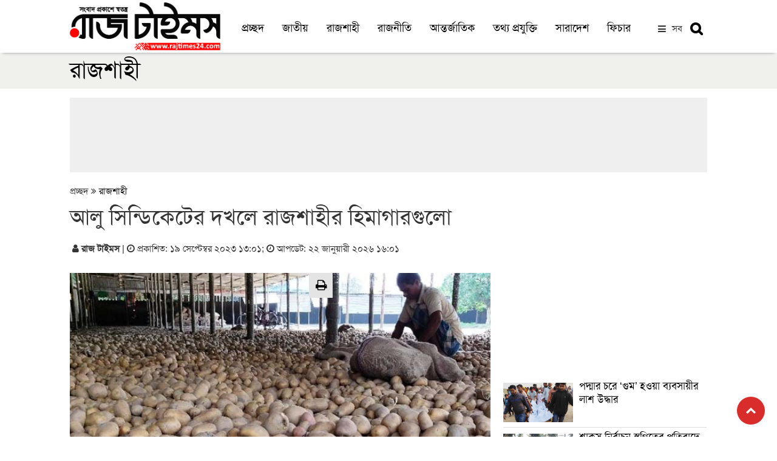

--- FILE ---
content_type: text/html; charset=UTF-8
request_url: https://www.rajtimes24.com/rajshahi/article/15638/%E0%A6%86%E0%A6%B2%E0%A7%81-%E0%A6%B8%E0%A6%BF%E0%A6%A8%E0%A7%8D%E0%A6%A1%E0%A6%BF%E0%A6%95%E0%A7%87%E0%A6%9F%E0%A7%87%E0%A6%B0-%E0%A6%A6%E0%A6%96%E0%A6%B2%E0%A7%87-%E0%A6%B0%E0%A6%BE%E0%A6%9C%E0%A6%B6%E0%A6%BE%E0%A6%B9%E0%A7%80%E0%A6%B0-%E0%A6%B9%E0%A6%BF%E0%A6%AE%E0%A6%BE%E0%A6%97%E0%A6%BE%E0%A6%B0%E0%A6%97%E0%A7%81%E0%A6%B2%E0%A7%8B
body_size: 16453
content:
<!doctype html>
<!--[if lt IE 7]>
<html class="no-js lt-ie9 lt-ie8 lt-ie7" lang=""> <![endif]-->
<!--[if IE 7]>
<html class="no-js lt-ie9 lt-ie8" lang=""> <![endif]-->
<!--[if IE 8]>
<html class="no-js lt-ie9" lang=""> <![endif]-->
<!--[if gt IE 8]><!-->
<html class="no-js" lang="">
<!--<![endif]-->

<head>
    <!--<script type='text/javascript' src='https://platform-api.sharethis.com/js/sharethis.js#property=5f5789eaa2d54400112de03c&product=sop' async='async'></script>-->
	<script type='text/javascript' src='https://platform-api.sharethis.com/js/sharethis.js#property=5d8efff8531a6e00192053b7&product=inline-share-buttons' async='async'></script>
    <meta charset="utf-8">
    <meta http-equiv="X-UA-Compatible" content="IE=edge,chrome=1">
    <title>আলু সিন্ডিকেটের দখলে রাজশাহীর হিমাগারগুলো | রাজশাহী | রাজ টাইমস | Popular Bangla Online News Paper in Bangladesh</title>
            <meta name="keywords" content=""/>
    <meta name="description" content="রাজশাহীর হিমাগারগুলোতে এখনো বিপুল পরিমাণ আলু মজুত রয়েছে। কিন্তু এর প্রভাব বাজারে নেই। ভোক্তাদের অভিযোগ, আরও বেশি দামের আশায় হিমাগার থেকে চাহিদামতো আলু বাজারে ছাড়ছে না ব্যবসায়ী সিন্ডিকেট।"/>        
	<meta property="og:title" content="আলু সিন্ডিকেটের দখলে রাজশাহীর হিমাগারগুলো | রাজ টাইমস"/>	
	<meta property="og:description" content="">
	<meta property="og:image" content="http://rajtimes24.com/uploads/shares/আলু-2023-09-19-13-00-38.jpg">
	<meta property="og:image:width" content="640"/>
    <meta property="og:image:height" content="360"/>
	<meta property="og:url" content="http://www.rajtimes24.com/rajshahi/article/15638/%E0%A6%86%E0%A6%B2%E0%A7%81-%E0%A6%B8%E0%A6%BF%E0%A6%A8%E0%A7%8D%E0%A6%A1%E0%A6%BF%E0%A6%95%E0%A7%87%E0%A6%9F%E0%A7%87%E0%A6%B0-%E0%A6%A6%E0%A6%96%E0%A6%B2%E0%A7%87-%E0%A6%B0%E0%A6%BE%E0%A6%9C%E0%A6%B6%E0%A6%BE%E0%A6%B9%E0%A7%80%E0%A6%B0-%E0%A6%B9%E0%A6%BF%E0%A6%AE%E0%A6%BE%E0%A6%97%E0%A6%BE%E0%A6%B0%E0%A6%97%E0%A7%81%E0%A6%B2%E0%A7%8B">
	<meta property="og:image:type" content="image/jpeg"/>
	<meta property="og:image:alt" content="আলু সিন্ডিকেটের দখলে রাজশাহীর হিমাগারগুলো">
    <meta property="og:type" content="website">    
      
    <link rel="canonical" href="https://www.rajtimes24.com/rajshahi/article/15638/%E0%A6%86%E0%A6%B2%E0%A7%81-%E0%A6%B8%E0%A6%BF%E0%A6%A8%E0%A7%8D%E0%A6%A1%E0%A6%BF%E0%A6%95%E0%A7%87%E0%A6%9F%E0%A7%87%E0%A6%B0-%E0%A6%A6%E0%A6%96%E0%A6%B2%E0%A7%87-%E0%A6%B0%E0%A6%BE%E0%A6%9C%E0%A6%B6%E0%A6%BE%E0%A6%B9%E0%A7%80%E0%A6%B0-%E0%A6%B9%E0%A6%BF%E0%A6%AE%E0%A6%BE%E0%A6%97%E0%A6%BE%E0%A6%B0%E0%A6%97%E0%A7%81%E0%A6%B2%E0%A7%8B" />
    <link rel="amphtml" href="https://www.rajtimes24.com/rajshahi/article/15638/%E0%A6%86%E0%A6%B2%E0%A7%81-%E0%A6%B8%E0%A6%BF%E0%A6%A8%E0%A7%8D%E0%A6%A1%E0%A6%BF%E0%A6%95%E0%A7%87%E0%A6%9F%E0%A7%87%E0%A6%B0-%E0%A6%A6%E0%A6%96%E0%A6%B2%E0%A7%87-%E0%A6%B0%E0%A6%BE%E0%A6%9C%E0%A6%B6%E0%A6%BE%E0%A6%B9%E0%A7%80%E0%A6%B0-%E0%A6%B9%E0%A6%BF%E0%A6%AE%E0%A6%BE%E0%A6%97%E0%A6%BE%E0%A6%B0%E0%A6%97%E0%A7%81%E0%A6%B2%E0%A7%8B" />
       
    <meta name="viewport" content="width=device-width, initial-scale=1">
	<meta name="robots" content="ALL"/>
    <meta name="robots" content="index, follow"/>
    <meta name="googlebot" content="index, follow"/>
	<meta property="og:site_name" content="রাজ টাইমস" />
	<meta property="fb:app_id" content="" />	
    <meta property="fb:pages" content=""/> 
	<!--<meta name="google-site-verification" content="7X5GdVZ0prsPWUb_HhiB3f2pg7aVdbm7ijNHS-2fMz0" />-->

    <link rel="apple-touch-icon" href="https://www.rajtimes24.com/img/favicon.png">
    <link rel="shortcut icon" href="https://www.rajtimes24.com/img/favicon.png">

    <link rel="stylesheet" href="https://www.rajtimes24.com/assets/css/bootstrap.min.css"><!-- 3.3.7 -->
	<link rel="stylesheet" href="https://www.rajtimes24.com/assets/css/megamenu.css">
	<link rel="stylesheet" href="https://www.rajtimes24.com/assets/css/site.css">
    <link rel="stylesheet" href="https://cdnjs.cloudflare.com/ajax/libs/font-awesome/4.7.0/css/font-awesome.min.css">
    <link rel="alternate" hreflang="en-US" href="https://rajtimes24.com"/>
    <style>
        .user-info {
            display: inline-flex;
            list-style: none;
            margin: 0;
            padding: 0;
        }
		
		.corono-live .img-caption{
			display: none;
		}
    </style>

<!-- Insert into header

<script data-ad-client="ca-pub-3536314933203426" async src="https://pagead2.googlesyndication.com/pagead/js/adsbygoogle.js"></script> -->


<!-- Insert into end -->


<!-- Global site tag (gtag.js) - Google Analytics -->
<script async src="https://www.googletagmanager.com/gtag/js?id=G-3KWF264VSW"></script>
<script>
  window.dataLayer = window.dataLayer || [];
  function gtag(){dataLayer.push(arguments);}
  gtag('js', new Date());

  gtag('config', 'G-3KWF264VSW');
</script>



 <script>
        function myFunction() {
            var x = document.getElementById("myTopnav");
            if (x.className === "topnav") {
                x.className += " responsive";
            } else {
                x.className = "topnav";
            }
        }
</script>
</head>
<body>
<!--[if lt IE 8]>
<p class="browserupgrade">You are using an <strong>outdated</strong> browser. Please <a href="https://browsehappy.com/">upgrade
    your browser</a> to improve your experience.</p>
<![endif]-->

<div>

<header>
<style>

.video-block-main .fa-video-camera {
    font-size: 33px !important;
    z-index: 99;
    position: absolute;
    padding: 18px 15px;
    border-radius: 50%;
    background: #191919;
    color: #fff;
    height: 64px;
    border: 1px solid #fff;
    width: 64px;
    top: 14px;
    left: 24px;
}


.video-block-main .video-list-2 .fa-video-camera {
    padding: 14px 12px;
    color: #ffffff;
    background: #000000;
    font-size: 24px !important;
    height: 50px;
    width: 50px;
    border-radius: 50%;
    position: absolute;
    right: 24px;
    top: 13px;
    left: auto;
}

.social-links .facebook {
    font-size: 13px;
    display: inline-block;
    background: #1877f2;
    color: #fff;
    line-height: 1;
    padding: 8px 0;
    margin-right: 4px;
    border-radius: 50%;
    text-align: center;
    width: 28px;
    height: 28px;
    transition: 0.3s;
}


.social-links .twitter {
    font-size: 13px;
    display: inline-block;
    background: #1da1f2;
    color: #fff;
    line-height: 1;
    padding: 8px 0;
    margin-right: 4px;
    border-radius: 50%;
    text-align: center;
    width: 28px;
    height: 28px;
    transition: 0.3s;
}

.social-links .youtube {
    font-size: 13px;
    display: inline-block;
    background: #cc0000;
    color: #fff;
    line-height: 1;
    padding: 8px 0;
    margin-right: 4px;
    border-radius: 50%;
    text-align: center;
    width: 28px;
    height: 28px;
    transition: 0.3s;
}







.video-middle-content {
    background: #000000;
    height: 217px;
    overflow: hidden;
    border-radius: 0px 0px 15px 15px;
    margin-bottom: 0;
}

.vdo__title{
    background: #000;
    padding: 10px;
}



.video-block-main {
    padding: 10px 0;
}

.video-list-2 {
    display: inline-block;
    padding-top: 19px;
}


        .cropped {
            width: 215px;
            overflow: hidden;
            margin: 0;
            margin-top: 6px;
        }
        
        .pt__1 {
            padding: 5px 0;
        }

        .cropped img {
            margin: 0 -38.885%;
            width: 177.777%;
        }
      

        .corono-live .heading{
            margin-bottom: 5px;
        }

        .corono-live{
            margin-top: 40px;
        }

        .corono-live .body table{
            border: 1px solid #c7dedc;
        }

        .corono-live .body h5{
            font-size: 19px;
            background: #ab3280;
            color: #fff;
            margin: 0;
            padding: 3px;
            text-shadow: 0px 0px 3px #212121;
        }

        .corono-live .body td{
            background: #f5fffe;
        }

        .search-mbl a {
            display: none;
        }

        .search-page .btn-search {
            padding: 6px 11px 1px 13px;
            font-size: 21px;
            height: auto;
            border-left: none !important;
            background: #e8e8e8;
            border-radius: 0px 4px 4px 0;
        }

        .search-page .btn-close {
            padding: 2px 13px 4px 13px;
            font-size: 22px;
            height: auto;
        }

        @media (max-width: 800px){
            .cropped {
                margin-top: 3px;
                padding-right: 70px;
            }

            .single-page-block {
                height: auto;
                margin-bottom: 10px;
            }
           
            .search-mbl a {
                display: block !important;
                margin-left: 0;
                float: left;
                border-right: none;
                color: #5d5d5d;
                position: relative;
                top: 9px;
                font-size: 20px;
            }
			
			.news-ticker {
    margin-top: 6px;
}

            .search-new, .search-new a {
    position: absolute;
    display: block !important;
    top: -29px;
    left: 0;
    float: left;
}

            .search-new{
                display: none;
            }
          
            #search .form-control {
                padding: 6px 12px 5px 12px;
            }

           

        }
		
		
		.content a{
		color: #0a80e6 !important;
		font-weight: 500;
		}
		
		.content a:hover{
		color: #d21818 !important;
		font-weight: 500;
		}
		
		.scroll-news {
    padding: 3px 2px;
    height: 31px;
}
.news-ticker {
    background: #353535;
    margin-bottom: 0px;
}

.scroll-news::before {
    background: #f10000;
	font-size: 17px;
	    padding: 1px 10px 0px 10px;
}
		
    </style>
    <div class="logo-section">
        <div class="container">
            <div class="row">
                <div class="col-md-3">
                    <div class="logobar">
                        <div class="site-logo">
                            <a href="/"><img src="https://www.rajtimes24.com/img/logof.png" alt="" class="img-responsive"></a>
                        </div>

                        <div class="mobile-menu">
                            <a href="javascript:void(0);" class="icon"><i class="fa fa-bars fa-2x"></i></a>
                        </div>
                    </div>
                </div>
                <div class="col-md-9">
                    <div class="logo-menubar">
                        <div class="main-menu">
                            <div class="topnav">
                                <div id="myTopnav">
									<a href="https://www.rajtimes24.com"> প্রচ্ছদ</a>
                                    <a href="https://www.rajtimes24.com/topic/national"> জাতীয়</a>
									<a href="https://www.rajtimes24.com/topic/rajshahi"> রাজশাহী</a>
									<a href="https://www.rajtimes24.com/topic/politics">রাজনীতি</a>
									<a href="https://www.rajtimes24.com/topic/international">আন্তর্জাতিক</a>
									<a href="https://www.rajtimes24.com/topic/tech">তথ্য প্রযুক্তি</a>
									<a href="https://www.rajtimes24.com/topic/country">সারাদেশ</a>
									<a href="https://www.rajtimes24.com/topic/feature"> ফিচার</a> 									                                  							
                                </div>
								<div class="more-btn">
								<span href="#" id="more-button-modal">সব</span>
								</div>                                
                                <div class="search-new">
                                    <a href="#search"
                                       style="padding: 7px 7px;float: right;color: #3c3c3c;font-weight: bold;">
									   <i class="fa fa-search" placeholder="কি খুঁজতে চান?"></i></a>
                                </div>
                            </div>
                        </div>
                    </div>
                </div>
            </div>
        </div>
    </div>
    <div id="search">
        <div class="container">
            <div class="row">
                <div class="col-md-12">
                    <form action="https://www.rajtimes24.com/search" class="form-group" role="search" method="get">
                        <div class="input-group">
                            <input type="text" class="form-control" name="x" placeholder="কি খুঁজতে চান?">
                            <span class="input-group-btn">
                                <button class="btn btn-search" type="submit"><i class="fa fa-search"
                                                                                aria-hidden="true"></i></button>
                            </span>
                            <div class="input-group-btn search-panel">
                                <button type="button" class="btn btn-close search_close"><i class="fa fa-times"
                                                                                            aria-hidden="true"></i>
                                </button>
                            </div>
                        </div>
                    </form>
                </div>
            </div>
        </div>
    </div>
</header>


<div class="more-menu-open">           
		<div class="row">
		<div class="mobile-menu-top text-right">
		<div class="col-sm-12 col-xs-12 hidden-lg hidden-md">    														
					<ul class="list-inline list-unstyled">
							<li><a href="https://www.facebook.com/rajtimes24" target="_blank" style="font-size: 20px;background: #fff;padding: 7px 13px;border-radius: 50%;"><i class="fa fa-facebook" aria-hidden="true" style="color:#3b5998"></i></a></li>
							<li><a href="https://www.youtube.com/channel/UCXQY28DnRerayppLMFCX9Zw" target="_blank" style="font-size: 20px;background: #fff;padding: 7px 10px;border-radius: 50%;"><i class="fa fa-youtube" aria-hidden="true" style="color:#ff0000"></i></a></li>
							<li><a href="https://www.rajtimes24.com/video-gallery/gallery/video" style="font-size: 20px;background: #fff;padding: 7px 8px;border-radius: 50%;"><i class="fa fa-video-camera" aria-hidden="true" style="color:#5e40bb"></i></a></li>
							<li><a href="https://www.rajtimes24.com/all-news" style="font-size: 20px;background: #fff;padding: 7px 10px;border-radius: 50%;"><i class="fa fa-file-archive-o" aria-hidden="true" style="color: #1282b7"></i></a></li>
					</ul>										    
        </div> 
		</div>
		</div>	
		<div class="more-menu-open-inner">
		<div class="container">
            <div class="row">			
                <div class="col-md-10 url desktop">    
					<div class="col-md-3 col-sm-6 col-xs-6">	
						<ul class="list-inline list-unstyled"> 
							<li><a href="https://www.rajtimes24.com/topic/national"> <i class="fa fa-quote-left" aria-hidden="true"></i> রাজশাহী</a></li>
						</ul>
						<ul class="list-inline">
							<li><a href="https://www.rajtimes24.com/topic/city-news"> <i class="fa fa-quote-left" aria-hidden="true"></i> নগর সংবাদ</a></li>
						</ul>						
						<ul class="list-inline">
							<li><a href="https://www.rajtimes24.com/topic/national"> <i class="fa fa-quote-left" aria-hidden="true"></i> জাতীয়</a></li>
						</ul>
						<ul class="list-inline">
							<li><a href="https://www.rajtimes24.com/topic/politics"> <i class="fa fa-quote-left" aria-hidden="true"></i> রাজনীতি</a></li>
						</ul>
						
					</div>
					
					<div class="col-md-3 col-sm-6 col-xs-6">	
						
						<ul class="list-inline">
							<li><a href="https://www.rajtimes24.com/topic/international"> <i class="fa fa-quote-left" aria-hidden="true"></i>আন্তর্জাতিক</a></li>
						</ul>						
						<ul class="list-inline list-unstyled">
							<li><a href="https://www.rajtimes24.com/topic/tech"> <i class="fa fa-quote-left" aria-hidden="true"></i>তথ্য প্রযুক্তি</a></li>
						</ul>
						<ul class="list-inline list-unstyled">
							<li><a href="https://www.rajtimes24.com/topic/entertainment"> <i class="fa fa-quote-left" aria-hidden="true"></i>বিনোদন</a></li>
						</ul>
						<ul class="list-inline list-unstyled">
							<li><a href="https://www.rajtimes24.com/topic/sports"> <i class="fa fa-quote-left" aria-hidden="true"></i>খেলা</a></li>
						</ul>
						
					</div>
					
					<div class="col-md-3 col-sm-6 col-xs-6">						
						<ul class="list-inline">
							<li><a href="https://www.rajtimes24.com/topic/campus"> <i class="fa fa-quote-left" aria-hidden="true"></i>ক্যাম্পাস</a></li>
						</ul>							
						<ul class="list-inline">
							<li><a href="https://www.rajtimes24.com/topic/religion"><i class="fa fa-quote-left" aria-hidden="true"></i>ধর্ম</a></li>
						</ul>	
						<ul class="list-inline list-unstyled">
							<li><a href="https://www.rajtimes24.com/topic/law-court"><i class="fa fa-quote-left" aria-hidden="true"></i> আইন আদালত</a></li>
						</ul>
						<ul class="list-inline">
							<li><a href="https://www.rajtimes24.com/topic/health"><i class="fa fa-quote-left" aria-hidden="true"></i> স্বাস্থ্যকথা</a></li>
						</ul>							
					</div>				
					<div class="col-md-3 col-sm-6 col-xs-6">
					<ul class="list-inline">
							<li><a href="https://www.rajtimes24.com/topic/column"><i class="fa fa-quote-left" aria-hidden="true"></i> কলাম</a></li>
						</ul>							
						<ul class="list-inline list-unstyled">
						<li><a href="https://www.rajtimes24.com/topic/history"><i class="fa fa-quote-left" aria-hidden="true"></i> ইতিহাস ঐতিহ্য</a></li>
						
						</ul>						
						<ul class="list-inline list-unstyled">
							<li><a href="https://www.rajtimes24.com/topic/literature"><i class="fa fa-quote-left" aria-hidden="true"></i> সাহিত্য</a></li>
						</ul>
						<ul class="list-inline list-unstyled">
							<li><a href="https://www.rajtimes24.com/topic/organization"><i class="fa fa-quote-left" aria-hidden="true"></i>সংগঠন সংবাদ</a></li>
						</ul>
					</div>				
				              
                </div>
				 
				<div class="col-md-2 hidden-sm hidden-xs">    									
					<div class="col-md-12 col-sm-6 col-xs-6">
					<ul class="list-inline list-unstyled">
							<li><a href="https://www.facebook.com/rajtimes24" target="_blank"><i class="fa fa-facebook" aria-hidden="true" style="color:#3b5998"></i> ফেসবুক</a></li>
							
						</ul>
						<ul class="list-inline list-unstyled">
							<li><a href="https://www.youtube.com/channel/UCXQY28DnRerayppLMFCX9Zw" target="_blank"><i class="fa fa-youtube" aria-hidden="true" style="color:#ff0000"></i> ইউটিউব</a></li>
							
						</ul>
						<ul class="list-inline list-unstyled">
							<li><a href="https://www.rajtimes24.com/video-gallery/gallery/video"><i class="fa fa-video-camera" aria-hidden="true" style="color:#5e40bb"></i> ভিডিও</a></li>							
						</ul>
						<ul class="list-inline list-unstyled">
							<li><a href="https://www.rajtimes24.com/all-news"><i class="fa fa-file-archive-o" aria-hidden="true" style="color: #1282b7"></i>  আর্কাইভ</a></li>
						</ul>
						<ul class="list-inline list-unstyled">
						
						</ul>
					</div>				             
                </div>
            </div>
        </div>
    </div>

</div>
<!--
<div class="container">
            <div class="news-ticker">
          <div class="row">
            <div class="newsticker">
            <div class="col-md-12">
                    <div class="scroll-news">
                        <marquee scrollamount="6" style="animation: 52.9835s linear 1s infinite normal none running marqueeAnimation-3605197;" scrolldelay="5" direction="left" onmouseover="this.stop()" onmouseout="this.start()">
                            <ul class="list-inline">
                                                                    <li><div id="order-icon"></div><a href="http://www.rajtimes24.com/politics/article/29688/%E0%A6%9C%E0%A6%BE%E0%A6%AE%E0%A6%BE%E0%A7%9F%E0%A6%BE%E0%A6%A4-%E0%A6%AA%E0%A7%8D%E0%A6%B0%E0%A6%BE%E0%A6%B0%E0%A7%8D%E0%A6%A5%E0%A7%80-%E0%A6%86%E0%A6%AC%E0%A7%81%E0%A6%B2-%E0%A6%95%E0%A6%BE%E0%A6%B2%E0%A6%BE%E0%A6%AE%E0%A7%87%E0%A6%B0-%E0%A6%97%E0%A6%A3%E0%A6%B8%E0%A6%82%E0%A6%AF%E0%A7%8B%E0%A6%97-%E0%A6%B6%E0%A7%81%E0%A6%B0%E0%A7%81">জামায়াত প্রার্থী আবুল কালামের গণসংযোগ শুরু</a></li>
                                                                    <li><div id="order-icon"></div><a href="http://www.rajtimes24.com/country/article/29687/%E0%A6%A7%E0%A6%BE%E0%A6%AE%E0%A6%87%E0%A6%B0%E0%A6%B9%E0%A6%BE%E0%A6%9F%E0%A7%87-%E0%A6%AC%E0%A7%80%E0%A6%B0-%E0%A6%AE%E0%A7%81%E0%A6%95%E0%A7%8D%E0%A6%A4%E0%A6%BF%E0%A6%AF%E0%A7%8B%E0%A6%A6%E0%A7%8D%E0%A6%A7%E0%A6%BE%E0%A6%A6%E0%A7%87%E0%A6%B0-%E0%A6%B8%E0%A6%99%E0%A7%8D%E0%A6%97%E0%A7%87-%E0%A6%AC%E0%A6%BF%E0%A6%8F%E0%A6%A8%E0%A6%AA%E0%A6%BF%E0%A6%B0-%E0%A6%AE%E0%A6%A4%E0%A6%AC%E0%A6%BF%E0%A6%A8%E0%A6%BF%E0%A6%AE%E0%A7%9F">ধামইরহাটে বীর মুক্তিযোদ্ধাদের সঙ্গে বিএনপির মতবিনিময়</a></li>
                                                                    <li><div id="order-icon"></div><a href="http://www.rajtimes24.com/campus/article/29686/%E0%A6%B0%E0%A7%81%E0%A7%9F%E0%A7%87%E0%A6%9F-%E0%A6%AD%E0%A6%B0%E0%A7%8D%E0%A6%A4%E0%A6%BF-%E0%A6%AA%E0%A6%B0%E0%A7%80%E0%A6%95%E0%A7%8D%E0%A6%B7%E0%A6%BE-%E0%A6%86%E0%A6%97%E0%A6%BE%E0%A6%AE%E0%A7%80%E0%A6%95%E0%A6%BE%E0%A6%B2-%E0%A6%AA%E0%A6%B0%E0%A7%80%E0%A6%95%E0%A7%8D%E0%A6%B7%E0%A6%BE-%E0%A7%A8-%E0%A6%95%E0%A7%87%E0%A6%A8%E0%A7%8D%E0%A6%A6%E0%A7%8D%E0%A6%B0%E0%A7%87">রুয়েট ভর্তি পরীক্ষা আগামীকাল, পরীক্ষা ২ কেন্দ্রে</a></li>
                                                                    <li><div id="order-icon"></div><a href="http://www.rajtimes24.com/national/article/29685/%E0%A6%AA%E0%A7%8D%E0%A6%B0%E0%A6%AC%E0%A6%BE%E0%A6%B8%E0%A7%80%E0%A6%A6%E0%A7%87%E0%A6%B0-%E0%A7%A8%E0%A7%AB-%E0%A6%9C%E0%A6%BE%E0%A6%A8%E0%A7%81%E0%A7%9F%E0%A6%BE%E0%A6%B0%E0%A6%BF%E0%A6%B0-%E0%A6%AE%E0%A6%A7%E0%A7%8D%E0%A6%AF%E0%A7%87-%E0%A6%AC%E0%A7%8D%E0%A6%AF%E0%A6%BE%E0%A6%B2%E0%A6%9F-%E0%A6%AA%E0%A6%BE%E0%A6%A0%E0%A6%BE%E0%A6%A8%E0%A7%8B%E0%A6%B0-%E0%A6%86%E0%A6%B9%E0%A7%8D%E0%A6%AC%E0%A6%BE%E0%A6%A8-%E0%A6%87%E0%A6%B8%E0%A6%BF%E0%A6%B0">প্রবাসীদের ২৫ জানুয়ারির মধ্যে ব্যালট পাঠানোর আহ্বান ইসির</a></li>
                                                                    <li><div id="order-icon"></div><a href="http://www.rajtimes24.com/politics/article/29684/%E0%A6%AA%E0%A6%B0%E0%A6%BF%E0%A6%AC%E0%A6%B0%E0%A7%8D%E0%A6%A4%E0%A6%A8-%E0%A6%9A%E0%A6%BE%E0%A6%87%E0%A6%B2%E0%A7%87-%E0%A6%B9%E0%A7%8D%E0%A6%AF%E0%A6%BE%E0%A6%81-%E0%A6%AD%E0%A7%8B%E0%A6%9F-%E0%A6%A6%E0%A6%BF%E0%A6%A8-%E0%A6%B8%E0%A6%BE%E0%A6%96%E0%A6%BE%E0%A6%93%E0%A7%9F%E0%A6%BE%E0%A6%A4-%E0%A6%B9%E0%A7%8B%E0%A6%B8%E0%A7%87%E0%A6%A8">পরিবর্তন চাইলে &lsquo;হ্যাঁ&rsquo; ভোট দিন : সাখাওয়াত হোসেন</a></li>
                                                                    <li><div id="order-icon"></div><a href="http://www.rajtimes24.com/national/article/29683/%E0%A7%A8%E0%A7%A7-%E0%A6%B9%E0%A6%BE%E0%A6%9C%E0%A6%BE%E0%A6%B0-%E0%A7%AF%E0%A7%AA%E0%A7%AC-%E0%A6%AD%E0%A7%8B%E0%A6%9F%E0%A6%95%E0%A7%87%E0%A6%A8%E0%A7%8D%E0%A6%A6%E0%A7%8D%E0%A6%B0-%E0%A6%9D%E0%A7%81%E0%A6%81%E0%A6%95%E0%A6%BF%E0%A6%AA%E0%A7%82%E0%A6%B0%E0%A7%8D%E0%A6%A3-%E0%A6%89%E0%A6%AA-%E0%A6%AA%E0%A7%8D%E0%A6%B0%E0%A7%87%E0%A6%B8-%E0%A6%B8%E0%A6%9A%E0%A6%BF%E0%A6%AC">২১ হাজার ৯৪৬ ভোটকেন্দ্র ঝুঁকিপূর্ণ : উপ-প্রেস সচিব</a></li>
                                                                    <li><div id="order-icon"></div><a href="http://www.rajtimes24.com/national/article/29682/%E0%A6%AC%E0%A6%BE%E0%A6%82%E0%A6%B2%E0%A6%BE%E0%A6%A6%E0%A7%87%E0%A6%B6%E0%A7%87%E0%A6%B0-%E0%A6%95%E0%A7%8D%E0%A6%B7%E0%A6%AE%E0%A6%A4%E0%A6%BE%E0%A7%9F-%E0%A6%95%E0%A6%BF-%E0%A6%9C%E0%A6%BE%E0%A6%AE%E0%A6%BE%E0%A6%AF%E0%A6%BC%E0%A6%BE%E0%A6%A4-%E0%A6%86%E0%A6%B8%E0%A6%9B%E0%A7%87">বাংলাদেশের ক্ষমতায় কি জামায়াত আসছে?</a></li>
                                                                    <li><div id="order-icon"></div><a href="http://www.rajtimes24.com/student-politics/article/29681/%E0%A6%B0%E0%A6%BF%E0%A6%9F-%E0%A6%96%E0%A6%BE%E0%A6%B0%E0%A6%BF%E0%A6%9C-%E0%A6%A8%E0%A6%BF%E0%A6%B0%E0%A7%8D%E0%A6%AC%E0%A6%BE%E0%A6%9A%E0%A6%A8-%E0%A6%95%E0%A6%B0%E0%A6%A4%E0%A7%87-%E0%A6%AA%E0%A6%BE%E0%A6%B0%E0%A6%AC%E0%A7%87%E0%A6%A8-%E0%A6%A8%E0%A6%BE-%E0%A6%AE%E0%A6%9E%E0%A7%8D%E0%A6%9C%E0%A7%81%E0%A6%B0%E0%A7%81%E0%A6%B2-%E0%A6%86%E0%A6%B9%E0%A6%B8%E0%A6%BE%E0%A6%A8-%E0%A6%AE%E0%A7%81%E0%A6%A8%E0%A7%8D%E0%A6%B8%E0%A7%80">রিট খারিজ, নির্বাচন করতে পারবেন না মঞ্জুরুল আহসান মুন্সী</a></li>
                                                                    <li><div id="order-icon"></div><a href="http://www.rajtimes24.com/sports/article/29680/%E0%A6%AC%E0%A6%BE%E0%A6%82%E0%A6%B2%E0%A6%BE%E0%A6%A6%E0%A7%87%E0%A6%B6-%E0%A6%A8%E0%A6%BF%E0%A7%9F%E0%A7%87-%E0%A6%B8%E0%A6%BF%E0%A6%A6%E0%A7%8D%E0%A6%A7%E0%A6%BE%E0%A6%A8%E0%A7%8D%E0%A6%A4-%E0%A6%A8%E0%A6%BF%E0%A6%A4%E0%A7%87-%E0%A6%AE%E0%A6%BF%E0%A6%9F%E0%A6%BF%E0%A6%82-%E0%A6%A1%E0%A7%87%E0%A6%95%E0%A7%87%E0%A6%9B%E0%A7%87-%E0%A6%86%E0%A6%87%E0%A6%B8%E0%A6%BF%E0%A6%B8%E0%A6%BF">বাংলাদেশ নিয়ে সিদ্ধান্ত নিতে মিটিং ডেকেছে আইসিসি</a></li>
                                                                    <li><div id="order-icon"></div><a href="http://www.rajtimes24.com/national/article/29679/%E0%A6%9C%E0%A6%BE%E0%A6%AE%E0%A6%BE%E0%A7%9F%E0%A6%BE%E0%A6%A4%E0%A7%87%E0%A6%B0-%E0%A6%AA%E0%A7%8D%E0%A6%B0%E0%A6%A4%E0%A6%BF%E0%A6%B6%E0%A7%8D%E0%A6%B0%E0%A7%81%E0%A6%A4%E0%A6%BF-%E0%A7%AB-%E0%A6%B2%E0%A6%BE%E0%A6%96-%E0%A6%AC%E0%A7%87%E0%A6%95%E0%A6%BE%E0%A6%B0-%E0%A6%AE%E0%A6%BE%E0%A6%B8%E0%A7%87-%E0%A6%8B%E0%A6%A3-%E0%A6%AA%E0%A6%BE%E0%A6%AC%E0%A7%87-%E0%A7%A7%E0%A7%A6-%E0%A6%B9%E0%A6%BE%E0%A6%9C%E0%A6%BE%E0%A6%B0">জামায়াতের প্রতিশ্রুতি: ৫ লাখ বেকার মাসে ঋণ পাবে ১০ হাজার</a></li>
                                                            </ul>
                        </marquee>
    </div>
</ul>
</div>
</div>
</div>
</div>
</div>
-->
<!-- header-close-->
<!--<div class="row">
         <div class="col-md-12">
		             				
                <div class="container">
                    <div class="row">
                        <div class="col-md-12">
                            <div class="alert alert-danger alert-dismissible" role="alert">
                                <button type="button" class="close" data-dismiss="alert" aria-label="Close"><span
                                            aria-hidden="true">&times;</span></button>
                                
								
								<div class="">
								<marquee scrolldelay="5" direction="left" onmouseover="this.stop()" onmouseout="this.start()">
									<ul class="list-inline">
																	</ul>
								</marquee>
                    </div>
                            </div>
                        </div>
                    </div>
                </div>
				
            		 </div>
		 </div>-->
</div>

    <div>	
        <div class="secondary_top">
<div class="container">
<a href="https://www.rajtimes24.com/topic/rajshahi"> রাজশাহী</a>
</div>
</div>
<div class="container-bg">
    <div class="container">
        <div class="single_page">
        
        <section class="section">
            <div class="row">
			<div class="col-md-12">
			<div class="top-banner">
			<script async src="https://pagead2.googlesyndication.com/pagead/js/adsbygoogle.js"></script>
<!-- 728 x 90 -->
<ins class="adsbygoogle"
     style="display:inline-block;width:728px;height:90px"
     data-ad-client="ca-pub-3536314933203426"
     data-ad-slot="8042009225"></ins>
<script>
     (adsbygoogle = window.adsbygoogle || []).push({});
</script>
			</div>			
			</div>
                <article class="col-md-8">
                    <div class="row">
                        <div class="col-md-12">
						<div class="">
                                <ol class="breadcrumb-1 hidden-xs">
                                    <li>প্রচ্ছদ <i class="fa fa-angle-double-right" aria-hidden="true"></i><a href="https://www.rajtimes24.com/topic/rajshahi"> রাজশাহী</a></li>
                                </ol>
                            </div>
                            <div class="sub-headline">
                                <h5></h5>
                            </div>
                            <div class="single-page-headline">
                                <h1>আলু সিন্ডিকেটের দখলে রাজশাহীর হিমাগারগুলো</h1>
                            </div>
                        </div>
                    </div>
                   
                    <div class="row">                       
                        <div class="col-md-12">
						 <div class="spl">    
                                <p><small><strong> <i class="fa fa-user"></i> রাজ টাইমস</strong> | <i class="fa fa-clock-o"></i> প্রকাশিত:  ১৯ সেপ্টেম্বর ২০২৩ ১৩:০১</small>;
								
								                                                                    <small><i class="fa fa-clock-o"></i> আপডেট: ২২ জানুয়ারী ২০২৬ ১৬:০১</small>
                                								
								</p>                                
                           </div>
                            
                            <!-- ShareThis BEGIN -->
                            
                            <div class="share-btn" style="margin-bottom: 10px;">
                                <div class="sharethis-inline-share-buttons"></div>
								<div class="hidden-xs hidden-sm" style="float: right; position: absolute; top: 59px; right: 270px; background: #e4e4e4; height: 41px; width: 39px; padding: 6px 11px;"><a href="https://www.rajtimes24.com/print-view/15638" target="_blank" style="font-size: 20px; color: #000000;"><i class="fa fa-print"></i></a></div>
                            </div>
                            
                            <!-- ShareThis END -->
                            <div class="content">							
                                <img src="http://rajtimes24.com/uploads/shares/আলু-2023-09-19-13-00-38.jpg" class="img-responsive img-thumbnail"
                                     alt="ছবি: প্রতীকী">
                                <p style="text-align: justify;">রাজশাহীর হিমাগারগুলোতে এখনো বিপুল পরিমাণ আলু মজুত রয়েছে। কিন্তু এর প্রভাব বাজারে নেই। ভোক্তাদের অভিযোগ, আরও বেশি দামের আশায় হিমাগার থেকে চাহিদামতো আলু বাজারে ছাড়ছে না ব্যবসায়ী সিন্ডিকেট।</p>
<p style="text-align: justify;">ফলে আলু উৎপাদনে উদ্বৃত্ত জেলা রাজশাহীতেও এখন খুরচা বাজারে ক্রেতাদের আলু কিনতে হচ্ছে ৫০ টাকা কেজিদরে। হিমাগার ফটক থেকে আড়ত ও পাইকারের মোকাম ঘুরে খুচরা বাজারে পৌঁছতেই কেজিতে দ্বিগুণ হয়ে যাচ্ছে আলুর দাম।</p>
<p style="text-align: justify;">এদিকে, আলুর দাম নিয়ন্ত্রণে হিমাগার ছাড়াও পাইকারি ও খুচরা বাজারে অভিযান শুরু করেছে জাতীয় ভোক্তা অধিকার সংরক্ষণ অধিদপ্তর। গত বুধবার রাজশাহীর পবা উপজেলার বায়া বাজারের দুটি আড়ত ও দুটি হিমাগারে অভিযান চালিয়েছে ভোক্তা অধিকার রাজশাহী বিভাগীয় কার্যালয়ের পৃথক টিম।</p>
<p style="text-align: justify;">এ সময় হিমাগারের আলু ছাড়ের মূল্য চালানি রসিদ না থাকায় বায়া বাজারের আড়তদার মো. মুকুল হোসেনকে ৫ হাজার টাকা ও হযরত আলীকে ৩ হাজার টাকা জরিমানা করা হয়েছে। সেই সঙ্গে হিমাগার মালিকদের দ্রুত সময়ে বাজারে আলু ছাড়ার নির্দেশ দেওয়া হয়েছে।</p>
<p style="text-align: justify;">অধিদপ্তরের রাজশাহী বিভাগীয় কার্যালয়ের উপপরিচালক মোহাম্মদ সেলিম বলেন, প্রথমে আমরা খুচরা আলু বিক্রেতাদের কাছে ক্রয় রসিদ দেখতে চাইলে তারা দেখাতে পারেনি। পরে আমরা আড়তে গিয়ে আলু ছাড়ের রসিদ দেখতে চাইলে তারাও দেখাতে পারেনি।</p>
<p style="text-align: justify;">আড়তদাররা ভোক্তা অধিকার দলকে জানান, হিমাগার থেকে তাদের আলু ছাড়ের রসিদ দেওয়া হয় না। মোহাম্মদ সেলিম আরও বলেন, নওহাটার &lsquo;হিমালয়&rsquo; কোল্ড স্টোরেজের সংরক্ষণ ক্ষমতা ১ লাখ ১০ হাজার বস্তা। ইতোমধ্যে তারা ৬০ হাজার বস্তা আলু ছেড়েছে। বাকি ৫০ হাজার বস্তা মজুত রয়েছে।</p>
<p style="text-align: justify;">অন্যদিকে, রহমান কোল্ড স্টোরেজের সংরক্ষণ ক্ষমতা ৩ লাখ বস্তা। তারা ১ লাখ ৭৯ হাজার বস্তা আলু ছেড়েছে। এই কোল্ড স্টোরেজে এখনো ১ লাখ ৩১ হাজার বস্তা আলু মজুত আছে।</p>
<p style="text-align: justify;">তিনি বলেন, হিমাগার মালিকরা জানিয়েছেন, আলু হিমাগারে থাকলেও এর মালিক বিভিন্ন ব্যবসায়ী সিন্ডিকেট। যারা লাভের আশায় আলু কিনে মজুত করে রেখেছে। আমরা তাদের তালিকা চেয়েছি।</p>
<p style="text-align: justify;">ভোক্তা অধিকারের কর্মকর্তারা জানান, দেশের অন্যতম আলু উৎপাদনকারী জেলা রাজশাহী। এক মৌসুমে শুধু রাজশাহীতেই ১৬ লাখ মেট্রিন টনের বেশি আলু উৎপাদন হয়। এর মধ্যে রাজশাহীর ৩৬টি হিমাগারের সংরক্ষণ ক্ষমতা ৮০ লাখ বস্তা, যার পরিমাণ ৮ লাখ টনের বেশি। বর্তমানে রাজশাহীর হিমাগারগুলোতে ৪ লাখ টনের বেশি আলু মজুত আছে। যদিও এর একটা অংশ বীজ আলু হিসাবে সংরক্ষণ করা হয়েছে যা আবাদ মৌসুমে হিমাগার থেকে ছাড়া হবে। হিমাগারগুলোতে বিপুল পরিমাণ মজুত থাকতে স্থানীয় বাজারে আলুর কেজি ৫০ টাকা হওয়া উচিত নয় বলে মনে করেন তারা।</p>
<p style="text-align: justify;">জানা গেছে, গত আলু সংগ্রহ মৌসুমে বড় বড় কয়েকটি ব্যবসায়ী সিন্ডিকেট মাঠ থেকে ১৮ থেকে ২০ টাকা কেজিদরে আলু কিনে হিমাগারে সংরক্ষণ করে। হিমাগারে ৫৫ কেজি থেকে ৬০ কেজির এক বস্তা আলু সংরক্ষণে এক মৌসুমের ভাড়া লাগে ১২০ থেকে ১৩৫ টাকা। সেই হিসাবে এক কেজি আলু সংরক্ষণে হিমাগার ভাড়া লাগে ২ টাকা ২৫ পয়সা থেকে ২ টাকা ৫০ পয়সা। এর সঙ্গে শতকরা ১০ ভাগ মুনাফা যোগ ও পরিবহণ ভাড়াসহ হাতবদল হয়েও আলুর কেজি ৩০ থেকে ৩৫ টাকার বেশি হওয়ার কারণ নেই। কিন্তু আলুর কেজি ৫০ টাকা কোনোভাবেই গ্রহণযোগ্য হতে পারে না বলে মনে করেন ক্রেতারা।</p>
<p style="text-align: justify;">রাজশাহীর একজন হিমাগার মালিক নাম প্রকাশ না করার শর্তে বলেন, হিমাগার থেকে বর্তমানে অল্প অল্প করে আলু বাজারে ছাড়া হচ্ছে। ব্যবসায়ীরা প্রতিদিন বাজারে আলুর দামের খোঁজখবর রাখছেন। অনেকেই আলু উত্তোলন করে দেশের বিভিন্ন জেলায় চালান করছেন।</p>
<p style="text-align: justify;">রাজশাহীর মোহনপুরের মোরসালিন নামে একজন আলুচাষি বলেন, হিমাগার থেকে ব্যবসায়ী সিন্ডিকেট আলু ছাড়ছে না আরও বেশি দামের আশায়। একইভাবে পাইকারি ব্যবসায়ীরাও আলু কিনে আড়তে মজুত রাখছেন। এতে ভোক্তার ওপর দামের বোঝা দিন দিন বাড়ছে।</p>
                                <br>
                                <div align="center" class="google-ads-banner-4"><!-- 580x90 -->

                                </div>
                                <hr>
                                                                                             
						<div class="corono-live hidden">								
							   <!--<div class="heading"><img src="http://www.rajtimes24.com/img/corona2.gif"/></div>-->
                               <div class="body">
							                                                                                                <div class="advrts">
                                            <table style="height: 36px; width: 100%; border-collapse: collapse;" border="1">
<tbody>
<tr style="height: 18px;">
<td style="width: 27.1903%; text-align: center; height: 18px;"><a href="https://corona.gov.bd/">বাংলাদেশ</a></td>
</tr>
<tr style="height: 18px;">
<td style="width: 27.1903%; text-align: center; height: 18px;"><a href="https://www.worldometers.info/coronavirus/">বিশ্ব</a></td>
</tr>
</tbody>
</table>
                                    </div>
                            														   
							   </div>
							   <hr>
                               </div>
						<span style="font-size: 30px;padding: 10px 0 4px;color: #4c4c4c;display: block;text-align: left;font-weight: 700;border-bottom: 1px solid #b93434;margin-bottom: 29px; display: none"><i class="fa fa-calendar"></i> <span class="hidden-xs hidden-sm">ঘটনাপ্রবাহ:</span> বিশ্বজুড়ে করোনাভাইরাস</span>
						<div class="more-tag-news hidden">
                                                                                                                                                                 
                                                <div class="link-hover-homepage">
                                                    <a href="https://www.rajtimes24.com/international/article/17877/%E0%A6%AE%E0%A6%BE%E0%A6%B2%E0%A7%9F%E0%A7%87%E0%A6%B6%E0%A6%BF%E0%A7%9F%E0%A6%BE%E0%A7%9F-%E0%A6%AB%E0%A7%87%E0%A6%B0-%E0%A6%AC%E0%A6%BE%E0%A7%9C%E0%A6%9B%E0%A7%87-%E0%A6%95%E0%A6%B0%E0%A7%8B%E0%A6%A8%E0%A6%BE-%E0%A6%B8%E0%A6%82%E0%A6%95%E0%A7%8D%E0%A6%B0%E0%A6%AE%E0%A6%A3"><h3><i class="fa fa-pencil-square-o" aria-hidden="true" style="font-size: 24px;color: #d87878;"></i> মালয়েশিয়ায় ফের বাড়ছে করোনা সংক্রমণ</h3></a>
                                                </div>                                        
                                                                            
                                                <div class="link-hover-homepage">
                                                    <a href="https://www.rajtimes24.com/corona/article/11573/%E0%A6%95%E0%A6%B0%E0%A7%8B%E0%A6%A8%E0%A6%BE%E0%A7%9F-%E0%A7%A8-%E0%A6%9C%E0%A6%A8%E0%A7%87%E0%A6%B0-%E0%A6%AE%E0%A7%83%E0%A6%A4%E0%A7%8D%E0%A6%AF%E0%A7%81-%E0%A6%B6%E0%A6%A8%E0%A6%BE%E0%A6%95%E0%A7%8D%E0%A6%A4-%E0%A7%A8%E0%A7%A6%E0%A7%AD"><h3><i class="fa fa-pencil-square-o" aria-hidden="true" style="font-size: 24px;color: #d87878;"></i> করোনায় ২ জনের মৃত্যু, শনাক্ত ২০৭</h3></a>
                                                </div>                                        
                                                                            
                                                <div class="link-hover-homepage">
                                                    <a href="https://www.rajtimes24.com/corona/article/11379/%E0%A6%95%E0%A6%B0%E0%A7%8B%E0%A6%A8%E0%A6%BE%E0%A7%9F-%E0%A6%AE%E0%A7%83%E0%A6%A4%E0%A7%8D%E0%A6%AF%E0%A7%81-%E0%A6%AC%E0%A6%BE%E0%A7%9C%E0%A6%B2-%E0%A6%B6%E0%A6%A8%E0%A6%BE%E0%A6%95%E0%A7%8D%E0%A6%A4-%E0%A7%A9%E0%A7%AA%E0%A7%AC-%E0%A6%9C%E0%A6%A8"><h3><i class="fa fa-pencil-square-o" aria-hidden="true" style="font-size: 24px;color: #d87878;"></i> করোনায় মৃত্যু বাড়ল, শনাক্ত ৩৪৬ জন</h3></a>
                                                </div>                                        
                                                                            
                                                <div class="link-hover-homepage">
                                                    <a href="https://www.rajtimes24.com/national/article/10209/%E0%A6%95%E0%A6%B0%E0%A7%8B%E0%A6%A8%E0%A6%BE%E0%A6%B0-%E0%A6%A8%E0%A6%A4%E0%A7%81%E0%A6%A8-%E0%A6%A2%E0%A7%87%E0%A6%89"><h3><i class="fa fa-pencil-square-o" aria-hidden="true" style="font-size: 24px;color: #d87878;"></i> করোনার নতুন ঢেউ!</h3></a>
                                                </div>                                        
                                                                            
                                                <div class="link-hover-homepage">
                                                    <a href="https://www.rajtimes24.com/national/article/9450/%E0%A6%95%E0%A6%B0%E0%A7%8B%E0%A6%A8%E0%A6%BE-%E0%A6%B8%E0%A6%BE%E0%A6%AE%E0%A6%B2%E0%A7%87-%E0%A6%93%E0%A6%A0%E0%A6%BE%E0%A6%B0-%E0%A6%B8%E0%A7%82%E0%A6%9A%E0%A6%95%E0%A7%87-%E0%A6%AC%E0%A6%BE%E0%A6%82%E0%A6%B2%E0%A6%BE%E0%A6%A6%E0%A7%87%E0%A6%B6-%E0%A6%AC%E0%A6%BF%E0%A6%B6%E0%A7%8D%E0%A6%AC%E0%A7%87-%E0%A6%AA%E0%A6%9E%E0%A7%8D%E0%A6%9A%E0%A6%AE-%E0%A6%A6%E0%A6%95%E0%A7%8D%E0%A6%B7%E0%A6%BF%E0%A6%A3-%E0%A6%8F%E0%A6%B6%E0%A6%BF%E0%A7%9F%E0%A6%BE%E0%A7%9F-%E0%A6%B6%E0%A7%80%E0%A6%B0%E0%A7%8D%E0%A6%B7%E0%A7%87"><h3><i class="fa fa-pencil-square-o" aria-hidden="true" style="font-size: 24px;color: #d87878;"></i> করোনা সামলে ওঠার সূচকে বাংলাদেশ বিশ্বে পঞ্চম,</h3></a>
                                                </div>                                        
                                                                            
                                                <div class="link-hover-homepage">
                                                    <a href="https://www.rajtimes24.com/national/article/9120/%E0%A6%95%E0%A6%B0%E0%A7%8B%E0%A6%A8%E0%A6%BE%E0%A7%9F-%E0%A6%86%E0%A6%AC%E0%A6%BE%E0%A6%B0-%E0%A6%AE%E0%A7%83%E0%A6%A4%E0%A7%8D%E0%A6%AF%E0%A7%81%E0%A6%B6%E0%A7%82%E0%A6%A8%E0%A7%8D%E0%A6%AF-%E0%A6%A6%E0%A6%BF%E0%A6%A8-%E0%A6%B6%E0%A6%A8%E0%A6%BE%E0%A6%95%E0%A7%8D%E0%A6%A4-%E0%A7%A9%E0%A7%AC"><h3><i class="fa fa-pencil-square-o" aria-hidden="true" style="font-size: 24px;color: #d87878;"></i> করোনায় আবার মৃত্যুশূন্য দিন, শনাক্ত ৩৬</h3></a>
                                                </div>                                        
                                                                            
                                                <div class="link-hover-homepage">
                                                    <a href="https://www.rajtimes24.com/national/article/7833/%E0%A6%95%E0%A6%B0%E0%A7%8B%E0%A6%A8%E0%A6%BE%E0%A6%AD%E0%A6%BE%E0%A6%87%E0%A6%B0%E0%A6%BE%E0%A6%B8-%E0%A6%86%E0%A6%AE%E0%A6%BF%E0%A6%B0%E0%A6%BE%E0%A6%A4%E0%A7%87%E0%A6%B0-%E0%A6%B8%E0%A6%AC%E0%A7%81%E0%A6%9C-%E0%A6%A4%E0%A6%BE%E0%A6%B2%E0%A6%BF%E0%A6%95%E0%A6%BE%E0%A6%AF%E0%A6%BC-%E0%A6%A8%E0%A7%87%E0%A6%87-%E0%A6%AC%E0%A6%BE%E0%A6%82%E0%A6%B2%E0%A6%BE%E0%A6%A6%E0%A7%87%E0%A6%B6"><h3><i class="fa fa-pencil-square-o" aria-hidden="true" style="font-size: 24px;color: #d87878;"></i> করোনাভাইরাস: আমিরাতের সবুজ তালিকায় নেই বাংলাদেশ </h3></a>
                                                </div>                                        
                                                                            
                                                <div class="link-hover-homepage">
                                                    <a href="https://www.rajtimes24.com/national/article/7705/%E0%A6%95%E0%A6%B0%E0%A7%8B%E0%A6%A8%E0%A6%BE%E0%A7%9F-%E0%A7%A7-%E0%A6%9C%E0%A6%A8%E0%A7%87%E0%A6%B0-%E0%A6%AE%E0%A7%83%E0%A6%A4%E0%A7%8D%E0%A6%AF%E0%A7%81-%E0%A6%B6%E0%A6%A8%E0%A6%BE%E0%A6%95%E0%A7%8D%E0%A6%A4-%E0%A7%A8%E0%A7%A7%E0%A7%A7"><h3><i class="fa fa-pencil-square-o" aria-hidden="true" style="font-size: 24px;color: #d87878;"></i> করোনায় ১ জনের মৃত্যু, শনাক্ত ২১১</h3></a>
                                                </div>                                        
                                                                           									
						</div>									
				
                                <div class="comment hidden">
                                   <p>আপনার মূল্যবান মতামত দিন:</p>
                                    <div id="fb-root"></div>
										<script async defer crossorigin="anonymous" src="https://connect.facebook.net/en_GB/sdk.js#xfbml=1&version=v8.0&appId=3370491446510112&autoLogAppEvents=1" nonce="jJC54jOq">
										</script>
									<div class="fb-comments" data-href="http://www.rajtimes24.com/rajshahi/article/15638/%E0%A6%86%E0%A6%B2%E0%A7%81-%E0%A6%B8%E0%A6%BF%E0%A6%A8%E0%A7%8D%E0%A6%A1%E0%A6%BF%E0%A6%95%E0%A7%87%E0%A6%9F%E0%A7%87%E0%A6%B0-%E0%A6%A6%E0%A6%96%E0%A6%B2%E0%A7%87-%E0%A6%B0%E0%A6%BE%E0%A6%9C%E0%A6%B6%E0%A6%BE%E0%A6%B9%E0%A7%80%E0%A6%B0-%E0%A6%B9%E0%A6%BF%E0%A6%AE%E0%A6%BE%E0%A6%97%E0%A6%BE%E0%A6%B0%E0%A6%97%E0%A7%81%E0%A6%B2%E0%A7%8B" data-numposts="10" data-width=""></div>		
                                </div>                                
                            </div>
			               
                    </div>
                    </div>

                </article>
                <aside class="col-md-4">				
					<div class="sidebar">
					
				
                    
                    <div class="book_ads text-center" style="padding: 20px 0">
                            	<script async src="https://pagead2.googlesyndication.com/pagead/js/adsbygoogle.js"></script>
<!-- Square Ads -->
<ins class="adsbygoogle"
     style="display:block"
     data-ad-client="ca-pub-3536314933203426"
     data-ad-slot="5011659112"
     data-ad-format="auto"
     data-full-width-responsive="true"></ins>
<script>
     (adsbygoogle = window.adsbygoogle || []).push({});
</script>
                        </div>
                  
				   <div class="panel">					                    
                                                                <div class="media" style="    border-bottom: 1px solid #dedede; padding-bottom: 3px; margin-top: 1px; margin-bottom: 5px;">
                           <div class="link-hover-homepage">
<a href="https://www.rajtimes24.com/country/article/29676/%E0%A6%AA%E0%A6%A6%E0%A7%8D%E0%A6%AE%E0%A6%BE%E0%A6%B0-%E0%A6%9A%E0%A6%B0%E0%A7%87-%E0%A6%97%E0%A7%81%E0%A6%AE-%E0%A6%B9%E0%A6%93%E0%A7%9F%E0%A6%BE-%E0%A6%AC%E0%A7%8D%E0%A6%AF%E0%A6%AC%E0%A6%B8%E0%A6%BE%E0%A7%9F%E0%A7%80%E0%A6%B0-%E0%A6%B2%E0%A6%BE%E0%A6%B6-%E0%A6%89%E0%A6%A6%E0%A7%8D%E0%A6%A7%E0%A6%BE%E0%A6%B0">
<div class="media-left">
<img style="max-width: 115px; margin-top: 5px;" class="media-object" src="http://rajtimes24.com/photos/1768911690.jpg" alt="...">
</div>
<div class="media-body">
<h4 class="media-heading">পদ্মার চরে &lsquo;গুম&rsquo; হওয়া ব্যবসায়ীর লাশ উদ্ধার</h4>      
</div>
</a>
</div>

                        </div>
                                            <div class="media" style="    border-bottom: 1px solid #dedede; padding-bottom: 3px; margin-top: 1px; margin-bottom: 5px;">
                           <div class="link-hover-homepage">
<a href="https://www.rajtimes24.com/rajshahi/article/29675/%E0%A6%B6%E0%A6%BE%E0%A6%95%E0%A6%B8%E0%A7%81-%E0%A6%A8%E0%A6%BF%E0%A6%B0%E0%A7%8D%E0%A6%AC%E0%A6%BE%E0%A6%9A%E0%A6%A8-%E0%A6%B8%E0%A7%8D%E0%A6%A5%E0%A6%97%E0%A6%BF%E0%A6%A4%E0%A7%87%E0%A6%B0-%E0%A6%AA%E0%A7%8D%E0%A6%B0%E0%A6%A4%E0%A6%BF%E0%A6%AC%E0%A6%BE%E0%A6%A6%E0%A7%87-%E0%A6%B0%E0%A6%BE%E0%A6%AC%E0%A6%BF%E0%A6%A4%E0%A7%87-%E0%A6%AE%E0%A6%BE%E0%A6%A8%E0%A6%AC%E0%A6%AC%E0%A6%A8%E0%A7%8D%E0%A6%A7%E0%A6%A8">
<div class="media-left">
<img style="max-width: 115px; margin-top: 5px;" class="media-object" src="http://rajtimes24.com/photos/1768911578.jpg" alt="...">
</div>
<div class="media-body">
<h4 class="media-heading">শাকসু নির্বাচন স্থগিতের প্রতিবাদে রাবিতে মানববন্ধন</h4>      
</div>
</a>
</div>

                        </div>
                                            <div class="media" style="    border-bottom: 1px solid #dedede; padding-bottom: 3px; margin-top: 1px; margin-bottom: 5px;">
                           <div class="link-hover-homepage">
<a href="https://www.rajtimes24.com/rajshahi/article/29667/%E0%A6%B9%E0%A6%BF%E0%A6%9C%E0%A6%BE%E0%A6%AC-%E0%A6%93-%E0%A6%A8%E0%A6%BF%E0%A6%95%E0%A6%BE%E0%A6%AC-%E0%A6%A8%E0%A6%BF%E0%A7%9F%E0%A7%87-%E0%A6%85%E0%A6%AC%E0%A6%AE%E0%A6%BE%E0%A6%A8%E0%A6%A8%E0%A6%BE%E0%A6%95%E0%A6%B0-%E0%A6%AC%E0%A6%95%E0%A7%8D%E0%A6%A4%E0%A6%AC%E0%A7%8D%E0%A6%AF%E0%A7%87%E0%A6%B0-%E0%A6%AA%E0%A7%8D%E0%A6%B0%E0%A6%A4%E0%A6%BF%E0%A6%AC%E0%A6%BE%E0%A6%A6%E0%A7%87-%E0%A6%AC%E0%A6%B0%E0%A7%87%E0%A6%A8%E0%A7%8D%E0%A6%A6%E0%A7%8D%E0%A6%B0-%E0%A6%A8%E0%A6%BE%E0%A6%B0%E0%A7%80-%E0%A6%95%E0%A6%A3%E0%A7%8D%E0%A6%A0%E0%A7%87%E0%A6%B0">
<div class="media-left">
<img style="max-width: 115px; margin-top: 5px;" class="media-object" src="http://rajtimes24.com/photos/1768754813.jpg" alt="...">
</div>
<div class="media-body">
<h4 class="media-heading">হিজাব ও নিকাব নিয়ে অবমাননাকর বক্তব্যের প্রতিবাদে বরেন্দ্র নারী কণ্ঠের</h4>      
</div>
</a>
</div>

                        </div>
                                            <div class="media" style="    border-bottom: 1px solid #dedede; padding-bottom: 3px; margin-top: 1px; margin-bottom: 5px;">
                           <div class="link-hover-homepage">
<a href="https://www.rajtimes24.com/rajshahi/article/29633/%E0%A6%B9%E0%A6%AF%E0%A6%B0%E0%A6%A4-%E0%A6%B6%E0%A6%BE%E0%A6%B9%E0%A7%8D-%E0%A6%AE%E0%A6%96%E0%A6%A6%E0%A7%81%E0%A6%AE-%E0%A6%B0%E0%A7%82%E0%A6%AA%E0%A7%8B%E0%A6%B6-%E0%A6%B0%E0%A6%B9-%E0%A6%A6%E0%A6%BE%E0%A6%A4%E0%A6%AC%E0%A7%8D%E0%A6%AF-%E0%A6%9A%E0%A6%BF%E0%A6%95%E0%A6%BF%E0%A7%8E%E0%A6%B8%E0%A6%BE%E0%A6%B2%E0%A7%9F%E0%A7%87%E0%A6%B0-%E0%A6%89%E0%A6%A6%E0%A7%8D%E0%A6%AC%E0%A7%8B%E0%A6%A7%E0%A6%A8">
<div class="media-left">
<img style="max-width: 115px; margin-top: 5px;" class="media-object" src="http://rajtimes24.com/photos/1768309674.jpg" alt="...">
</div>
<div class="media-body">
<h4 class="media-heading">হযরত শাহ্ মখদুম রূপোশ (রহ.) দাতব্য চিকিৎসালয়ের উদ্বোধন</h4>      
</div>
</a>
</div>

                        </div>
                                            <div class="media" style="    border-bottom: 1px solid #dedede; padding-bottom: 3px; margin-top: 1px; margin-bottom: 5px;">
                           <div class="link-hover-homepage">
<a href="https://www.rajtimes24.com/rajshahi/article/29593/%E0%A6%AA%E0%A6%AC%E0%A6%BE%E0%A7%9F-%E0%A7%AF-%E0%A6%AB%E0%A7%81%E0%A6%9F-%E0%A6%B2%E0%A6%AE%E0%A7%8D%E0%A6%AC%E0%A6%BE-%E0%A6%97%E0%A6%BE%E0%A6%81%E0%A6%9C%E0%A6%BE-%E0%A6%97%E0%A6%BE%E0%A6%9B-%E0%A6%89%E0%A6%A6%E0%A7%8D%E0%A6%A7%E0%A6%BE%E0%A6%B0">
<div class="media-left">
<img style="max-width: 115px; margin-top: 5px;" class="media-object" src="http://rajtimes24.com/photos/1767788032.jpg" alt="...">
</div>
<div class="media-body">
<h4 class="media-heading">পবায় ৯ ফুট লম্বা গাঁজা গাছ উদ্ধার </h4>      
</div>
</a>
</div>

                        </div>
                                        
                </div>
                
<div class="mt"></div>
                    <div class="LatestNewstab">
    <ul class="nav nav-tabs nav-justified" role="tablist">
        <li role="presentation" class="active"><a href="#home" aria-controls="home" role="tab"
                                                  data-toggle="tab">সর্বশেষ</a></li>
        <li role="presentation"><a href="#profile" aria-controls="profile" role="tab"
                                   data-toggle="tab">জনপ্রিয়</a></li>
    </ul>               	    <!-- Tab panes -->
    <div class="tab-content">
        <div role="tabpanel" class="tab-pane active" id="home">
                                                    <div class="media" style="margin-top: 0px">                      
                        <div class="media-body">
                            <h4 class="media-heading-latest-news">
                                <a href="https://www.rajtimes24.com/politics/article/29688/%E0%A6%9C%E0%A6%BE%E0%A6%AE%E0%A6%BE%E0%A7%9F%E0%A6%BE%E0%A6%A4-%E0%A6%AA%E0%A7%8D%E0%A6%B0%E0%A6%BE%E0%A6%B0%E0%A7%8D%E0%A6%A5%E0%A7%80-%E0%A6%86%E0%A6%AC%E0%A7%81%E0%A6%B2-%E0%A6%95%E0%A6%BE%E0%A6%B2%E0%A6%BE%E0%A6%AE%E0%A7%87%E0%A6%B0-%E0%A6%97%E0%A6%A3%E0%A6%B8%E0%A6%82%E0%A6%AF%E0%A7%8B%E0%A6%97-%E0%A6%B6%E0%A7%81%E0%A6%B0%E0%A7%81"> <i class="fa fa-angle-double-right" style="color: #f10000"></i> জামায়াত প্রার্থী আবুল কালামের গণসংযোগ শুরু</a>
                            </h4>
                        </div>
                    </div>
                                    <div class="media" style="margin-top: 0px">                      
                        <div class="media-body">
                            <h4 class="media-heading-latest-news">
                                <a href="https://www.rajtimes24.com/country/article/29687/%E0%A6%A7%E0%A6%BE%E0%A6%AE%E0%A6%87%E0%A6%B0%E0%A6%B9%E0%A6%BE%E0%A6%9F%E0%A7%87-%E0%A6%AC%E0%A7%80%E0%A6%B0-%E0%A6%AE%E0%A7%81%E0%A6%95%E0%A7%8D%E0%A6%A4%E0%A6%BF%E0%A6%AF%E0%A7%8B%E0%A6%A6%E0%A7%8D%E0%A6%A7%E0%A6%BE%E0%A6%A6%E0%A7%87%E0%A6%B0-%E0%A6%B8%E0%A6%99%E0%A7%8D%E0%A6%97%E0%A7%87-%E0%A6%AC%E0%A6%BF%E0%A6%8F%E0%A6%A8%E0%A6%AA%E0%A6%BF%E0%A6%B0-%E0%A6%AE%E0%A6%A4%E0%A6%AC%E0%A6%BF%E0%A6%A8%E0%A6%BF%E0%A6%AE%E0%A7%9F"> <i class="fa fa-angle-double-right" style="color: #f10000"></i> ধামইরহাটে বীর মুক্তিযোদ্ধাদের সঙ্গে বিএনপির মতবিনিময়</a>
                            </h4>
                        </div>
                    </div>
                                    <div class="media" style="margin-top: 0px">                      
                        <div class="media-body">
                            <h4 class="media-heading-latest-news">
                                <a href="https://www.rajtimes24.com/campus/article/29686/%E0%A6%B0%E0%A7%81%E0%A7%9F%E0%A7%87%E0%A6%9F-%E0%A6%AD%E0%A6%B0%E0%A7%8D%E0%A6%A4%E0%A6%BF-%E0%A6%AA%E0%A6%B0%E0%A7%80%E0%A6%95%E0%A7%8D%E0%A6%B7%E0%A6%BE-%E0%A6%86%E0%A6%97%E0%A6%BE%E0%A6%AE%E0%A7%80%E0%A6%95%E0%A6%BE%E0%A6%B2-%E0%A6%AA%E0%A6%B0%E0%A7%80%E0%A6%95%E0%A7%8D%E0%A6%B7%E0%A6%BE-%E0%A7%A8-%E0%A6%95%E0%A7%87%E0%A6%A8%E0%A7%8D%E0%A6%A6%E0%A7%8D%E0%A6%B0%E0%A7%87"> <i class="fa fa-angle-double-right" style="color: #f10000"></i> রুয়েট ভর্তি পরীক্ষা আগামীকাল, পরীক্ষা ২ কেন্দ্রে</a>
                            </h4>
                        </div>
                    </div>
                                    <div class="media" style="margin-top: 0px">                      
                        <div class="media-body">
                            <h4 class="media-heading-latest-news">
                                <a href="https://www.rajtimes24.com/national/article/29685/%E0%A6%AA%E0%A7%8D%E0%A6%B0%E0%A6%AC%E0%A6%BE%E0%A6%B8%E0%A7%80%E0%A6%A6%E0%A7%87%E0%A6%B0-%E0%A7%A8%E0%A7%AB-%E0%A6%9C%E0%A6%BE%E0%A6%A8%E0%A7%81%E0%A7%9F%E0%A6%BE%E0%A6%B0%E0%A6%BF%E0%A6%B0-%E0%A6%AE%E0%A6%A7%E0%A7%8D%E0%A6%AF%E0%A7%87-%E0%A6%AC%E0%A7%8D%E0%A6%AF%E0%A6%BE%E0%A6%B2%E0%A6%9F-%E0%A6%AA%E0%A6%BE%E0%A6%A0%E0%A6%BE%E0%A6%A8%E0%A7%8B%E0%A6%B0-%E0%A6%86%E0%A6%B9%E0%A7%8D%E0%A6%AC%E0%A6%BE%E0%A6%A8-%E0%A6%87%E0%A6%B8%E0%A6%BF%E0%A6%B0"> <i class="fa fa-angle-double-right" style="color: #f10000"></i> প্রবাসীদের ২৫ জানুয়ারির মধ্যে ব্যালট পাঠানোর আহ্বান ইসির</a>
                            </h4>
                        </div>
                    </div>
                                    <div class="media" style="margin-top: 0px">                      
                        <div class="media-body">
                            <h4 class="media-heading-latest-news">
                                <a href="https://www.rajtimes24.com/politics/article/29684/%E0%A6%AA%E0%A6%B0%E0%A6%BF%E0%A6%AC%E0%A6%B0%E0%A7%8D%E0%A6%A4%E0%A6%A8-%E0%A6%9A%E0%A6%BE%E0%A6%87%E0%A6%B2%E0%A7%87-%E0%A6%B9%E0%A7%8D%E0%A6%AF%E0%A6%BE%E0%A6%81-%E0%A6%AD%E0%A7%8B%E0%A6%9F-%E0%A6%A6%E0%A6%BF%E0%A6%A8-%E0%A6%B8%E0%A6%BE%E0%A6%96%E0%A6%BE%E0%A6%93%E0%A7%9F%E0%A6%BE%E0%A6%A4-%E0%A6%B9%E0%A7%8B%E0%A6%B8%E0%A7%87%E0%A6%A8"> <i class="fa fa-angle-double-right" style="color: #f10000"></i> পরিবর্তন চাইলে &lsquo;হ্যাঁ&rsquo; ভোট দিন : সাখাওয়াত হোসেন</a>
                            </h4>
                        </div>
                    </div>
                                    <div class="media" style="margin-top: 0px">                      
                        <div class="media-body">
                            <h4 class="media-heading-latest-news">
                                <a href="https://www.rajtimes24.com/national/article/29683/%E0%A7%A8%E0%A7%A7-%E0%A6%B9%E0%A6%BE%E0%A6%9C%E0%A6%BE%E0%A6%B0-%E0%A7%AF%E0%A7%AA%E0%A7%AC-%E0%A6%AD%E0%A7%8B%E0%A6%9F%E0%A6%95%E0%A7%87%E0%A6%A8%E0%A7%8D%E0%A6%A6%E0%A7%8D%E0%A6%B0-%E0%A6%9D%E0%A7%81%E0%A6%81%E0%A6%95%E0%A6%BF%E0%A6%AA%E0%A7%82%E0%A6%B0%E0%A7%8D%E0%A6%A3-%E0%A6%89%E0%A6%AA-%E0%A6%AA%E0%A7%8D%E0%A6%B0%E0%A7%87%E0%A6%B8-%E0%A6%B8%E0%A6%9A%E0%A6%BF%E0%A6%AC"> <i class="fa fa-angle-double-right" style="color: #f10000"></i> ২১ হাজার ৯৪৬ ভোটকেন্দ্র ঝুঁকিপূর্ণ : উপ-প্রেস সচিব</a>
                            </h4>
                        </div>
                    </div>
                                    <div class="media" style="margin-top: 0px">                      
                        <div class="media-body">
                            <h4 class="media-heading-latest-news">
                                <a href="https://www.rajtimes24.com/national/article/29682/%E0%A6%AC%E0%A6%BE%E0%A6%82%E0%A6%B2%E0%A6%BE%E0%A6%A6%E0%A7%87%E0%A6%B6%E0%A7%87%E0%A6%B0-%E0%A6%95%E0%A7%8D%E0%A6%B7%E0%A6%AE%E0%A6%A4%E0%A6%BE%E0%A7%9F-%E0%A6%95%E0%A6%BF-%E0%A6%9C%E0%A6%BE%E0%A6%AE%E0%A6%BE%E0%A6%AF%E0%A6%BC%E0%A6%BE%E0%A6%A4-%E0%A6%86%E0%A6%B8%E0%A6%9B%E0%A7%87"> <i class="fa fa-angle-double-right" style="color: #f10000"></i> বাংলাদেশের ক্ষমতায় কি জামায়াত আসছে?</a>
                            </h4>
                        </div>
                    </div>
                                    <div class="media" style="margin-top: 0px">                      
                        <div class="media-body">
                            <h4 class="media-heading-latest-news">
                                <a href="https://www.rajtimes24.com/student-politics/article/29681/%E0%A6%B0%E0%A6%BF%E0%A6%9F-%E0%A6%96%E0%A6%BE%E0%A6%B0%E0%A6%BF%E0%A6%9C-%E0%A6%A8%E0%A6%BF%E0%A6%B0%E0%A7%8D%E0%A6%AC%E0%A6%BE%E0%A6%9A%E0%A6%A8-%E0%A6%95%E0%A6%B0%E0%A6%A4%E0%A7%87-%E0%A6%AA%E0%A6%BE%E0%A6%B0%E0%A6%AC%E0%A7%87%E0%A6%A8-%E0%A6%A8%E0%A6%BE-%E0%A6%AE%E0%A6%9E%E0%A7%8D%E0%A6%9C%E0%A7%81%E0%A6%B0%E0%A7%81%E0%A6%B2-%E0%A6%86%E0%A6%B9%E0%A6%B8%E0%A6%BE%E0%A6%A8-%E0%A6%AE%E0%A7%81%E0%A6%A8%E0%A7%8D%E0%A6%B8%E0%A7%80"> <i class="fa fa-angle-double-right" style="color: #f10000"></i> রিট খারিজ, নির্বাচন করতে পারবেন না মঞ্জুরুল আহসান মুন্সী</a>
                            </h4>
                        </div>
                    </div>
                                    <div class="media" style="margin-top: 0px">                      
                        <div class="media-body">
                            <h4 class="media-heading-latest-news">
                                <a href="https://www.rajtimes24.com/sports/article/29680/%E0%A6%AC%E0%A6%BE%E0%A6%82%E0%A6%B2%E0%A6%BE%E0%A6%A6%E0%A7%87%E0%A6%B6-%E0%A6%A8%E0%A6%BF%E0%A7%9F%E0%A7%87-%E0%A6%B8%E0%A6%BF%E0%A6%A6%E0%A7%8D%E0%A6%A7%E0%A6%BE%E0%A6%A8%E0%A7%8D%E0%A6%A4-%E0%A6%A8%E0%A6%BF%E0%A6%A4%E0%A7%87-%E0%A6%AE%E0%A6%BF%E0%A6%9F%E0%A6%BF%E0%A6%82-%E0%A6%A1%E0%A7%87%E0%A6%95%E0%A7%87%E0%A6%9B%E0%A7%87-%E0%A6%86%E0%A6%87%E0%A6%B8%E0%A6%BF%E0%A6%B8%E0%A6%BF"> <i class="fa fa-angle-double-right" style="color: #f10000"></i> বাংলাদেশ নিয়ে সিদ্ধান্ত নিতে মিটিং ডেকেছে আইসিসি</a>
                            </h4>
                        </div>
                    </div>
                                    <div class="media" style="margin-top: 0px">                      
                        <div class="media-body">
                            <h4 class="media-heading-latest-news">
                                <a href="https://www.rajtimes24.com/national/article/29679/%E0%A6%9C%E0%A6%BE%E0%A6%AE%E0%A6%BE%E0%A7%9F%E0%A6%BE%E0%A6%A4%E0%A7%87%E0%A6%B0-%E0%A6%AA%E0%A7%8D%E0%A6%B0%E0%A6%A4%E0%A6%BF%E0%A6%B6%E0%A7%8D%E0%A6%B0%E0%A7%81%E0%A6%A4%E0%A6%BF-%E0%A7%AB-%E0%A6%B2%E0%A6%BE%E0%A6%96-%E0%A6%AC%E0%A7%87%E0%A6%95%E0%A6%BE%E0%A6%B0-%E0%A6%AE%E0%A6%BE%E0%A6%B8%E0%A7%87-%E0%A6%8B%E0%A6%A3-%E0%A6%AA%E0%A6%BE%E0%A6%AC%E0%A7%87-%E0%A7%A7%E0%A7%A6-%E0%A6%B9%E0%A6%BE%E0%A6%9C%E0%A6%BE%E0%A6%B0"> <i class="fa fa-angle-double-right" style="color: #f10000"></i> জামায়াতের প্রতিশ্রুতি: ৫ লাখ বেকার মাসে ঋণ পাবে ১০ হাজার</a>
                            </h4>
                        </div>
                    </div>
                                    <div class="media" style="margin-top: 0px">                      
                        <div class="media-body">
                            <h4 class="media-heading-latest-news">
                                <a href="https://www.rajtimes24.com/national/article/29678/%E0%A6%B0%E0%A6%BE%E0%A6%9C%E0%A6%A7%E0%A6%BE%E0%A6%A8%E0%A7%80%E0%A6%A4%E0%A7%87-%E0%A6%9C%E0%A6%BE%E0%A6%AE%E0%A6%BE%E0%A7%9F%E0%A6%BE%E0%A6%A4-%E0%A6%AC%E0%A6%BF%E0%A6%8F%E0%A6%A8%E0%A6%AA%E0%A6%BF-%E0%A6%B8%E0%A6%82%E0%A6%98%E0%A6%B0%E0%A7%8D%E0%A6%B7-%E0%A6%86%E0%A6%B9%E0%A6%A4-%E0%A6%85%E0%A6%A8%E0%A7%8D%E0%A6%A4%E0%A6%A4-%E0%A7%A7%E0%A7%AC"> <i class="fa fa-angle-double-right" style="color: #f10000"></i> রাজধানীতে জামায়াত-বিএনপি সংঘর্ষ, আহত অন্তত ১৬</a>
                            </h4>
                        </div>
                    </div>
                                    <div class="media" style="margin-top: 0px">                      
                        <div class="media-body">
                            <h4 class="media-heading-latest-news">
                                <a href="https://www.rajtimes24.com/economy/article/29677/%E0%A6%AA%E0%A6%A6%E0%A7%8D%E0%A6%AE%E0%A6%BE-%E0%A6%B8%E0%A7%87%E0%A6%A4%E0%A7%81%E0%A6%B0-%E0%A6%A6%E0%A6%BE%E0%A7%9F-%E0%A6%AA%E0%A6%B0%E0%A6%BF%E0%A6%B6%E0%A7%8B%E0%A6%A7-%E0%A6%95%E0%A6%B0%E0%A6%A4%E0%A7%87-%E0%A6%97%E0%A6%BF%E0%A7%9F%E0%A7%87-%E0%A6%9A%E0%A6%BE%E0%A6%B2%E0%A7%87%E0%A6%B0-%E0%A6%A6%E0%A6%BE%E0%A6%AE-%E0%A7%A8%E0%A7%A6-%E0%A6%9F%E0%A6%BE%E0%A6%95%E0%A6%BE-%E0%A6%AC%E0%A7%87%E0%A7%9C%E0%A7%87%E0%A6%9B%E0%A7%87-%E0%A6%AC%E0%A6%BE%E0%A6%A3%E0%A6%BF%E0%A6%9C%E0%A7%8D%E0%A6%AF-%E0%A6%89%E0%A6%AA%E0%A6%A6%E0%A7%87%E0%A6%B7%E0%A7%8D%E0%A6%9F%E0%A6%BE"> <i class="fa fa-angle-double-right" style="color: #f10000"></i> পদ্মা সেতুর দায় পরিশোধ করতে গিয়ে চালের দাম ২০ টাকা বেড়েছে: বাণিজ্য উপদেষ্টা</a>
                            </h4>
                        </div>
                    </div>
                                    <div class="media" style="margin-top: 0px">                      
                        <div class="media-body">
                            <h4 class="media-heading-latest-news">
                                <a href="https://www.rajtimes24.com/country/article/29676/%E0%A6%AA%E0%A6%A6%E0%A7%8D%E0%A6%AE%E0%A6%BE%E0%A6%B0-%E0%A6%9A%E0%A6%B0%E0%A7%87-%E0%A6%97%E0%A7%81%E0%A6%AE-%E0%A6%B9%E0%A6%93%E0%A7%9F%E0%A6%BE-%E0%A6%AC%E0%A7%8D%E0%A6%AF%E0%A6%AC%E0%A6%B8%E0%A6%BE%E0%A7%9F%E0%A7%80%E0%A6%B0-%E0%A6%B2%E0%A6%BE%E0%A6%B6-%E0%A6%89%E0%A6%A6%E0%A7%8D%E0%A6%A7%E0%A6%BE%E0%A6%B0"> <i class="fa fa-angle-double-right" style="color: #f10000"></i> পদ্মার চরে &lsquo;গুম&rsquo; হওয়া ব্যবসায়ীর লাশ উদ্ধার</a>
                            </h4>
                        </div>
                    </div>
                                    <div class="media" style="margin-top: 0px">                      
                        <div class="media-body">
                            <h4 class="media-heading-latest-news">
                                <a href="https://www.rajtimes24.com/rajshahi/article/29675/%E0%A6%B6%E0%A6%BE%E0%A6%95%E0%A6%B8%E0%A7%81-%E0%A6%A8%E0%A6%BF%E0%A6%B0%E0%A7%8D%E0%A6%AC%E0%A6%BE%E0%A6%9A%E0%A6%A8-%E0%A6%B8%E0%A7%8D%E0%A6%A5%E0%A6%97%E0%A6%BF%E0%A6%A4%E0%A7%87%E0%A6%B0-%E0%A6%AA%E0%A7%8D%E0%A6%B0%E0%A6%A4%E0%A6%BF%E0%A6%AC%E0%A6%BE%E0%A6%A6%E0%A7%87-%E0%A6%B0%E0%A6%BE%E0%A6%AC%E0%A6%BF%E0%A6%A4%E0%A7%87-%E0%A6%AE%E0%A6%BE%E0%A6%A8%E0%A6%AC%E0%A6%AC%E0%A6%A8%E0%A7%8D%E0%A6%A7%E0%A6%A8"> <i class="fa fa-angle-double-right" style="color: #f10000"></i> শাকসু নির্বাচন স্থগিতের প্রতিবাদে রাবিতে মানববন্ধন</a>
                            </h4>
                        </div>
                    </div>
                                    <div class="media" style="margin-top: 0px">                      
                        <div class="media-body">
                            <h4 class="media-heading-latest-news">
                                <a href="https://www.rajtimes24.com/national/article/29674/%E0%A6%8F%E0%A6%87-%E0%A6%B8%E0%A6%B0%E0%A6%95%E0%A6%BE%E0%A6%B0%E0%A7%87%E0%A6%B0-%E0%A6%A6%E0%A6%BE%E0%A7%9F%E0%A6%BF%E0%A6%A4%E0%A7%8D%E0%A6%AC-%E0%A6%97%E0%A6%A3-%E0%A6%86%E0%A6%95%E0%A6%BE%E0%A6%99%E0%A7%8D%E0%A6%96%E0%A6%BE%E0%A6%B0-%E0%A6%AC%E0%A6%BE%E0%A6%B8%E0%A7%8D%E0%A6%A4%E0%A6%AC%E0%A6%BE%E0%A7%9F%E0%A6%A8"> <i class="fa fa-angle-double-right" style="color: #f10000"></i> এই সরকারের দায়িত্ব গণ-আকাঙ্খার বাস্তবায়ন</a>
                            </h4>
                        </div>
                    </div>
                        </div>
        <div role="tabpanel" class="tab-pane" id="profile">
                                                        <div class="media" style="margin-top: 0px">                            
                            <div class="media-body">
                                <div class="view-count-with-title">
								<h4 class="media-heading-latest-news">
								<a href="https://www.rajtimes24.com/national/article/29672/%E0%A6%9C%E0%A7%8B%E0%A6%9F%E0%A7%87%E0%A6%B0-%E0%A6%AA%E0%A7%8D%E0%A6%B0%E0%A6%BE%E0%A6%B0%E0%A7%8D%E0%A6%A5%E0%A7%80-%E0%A6%A4%E0%A6%BE%E0%A6%B2%E0%A6%BF%E0%A6%95%E0%A6%BE-%E0%A6%98%E0%A7%8B%E0%A6%B7%E0%A6%A3%E0%A6%BE-%E0%A6%86%E0%A6%9C-%E0%A7%A8%E0%A7%A8%E0%A7%A6-%E0%A6%86%E0%A6%B8%E0%A6%A8%E0%A7%87-%E0%A6%B2%E0%A7%9C%E0%A6%A4%E0%A7%87-%E0%A6%AA%E0%A6%BE%E0%A6%B0%E0%A7%87-%E0%A6%9C%E0%A6%BE%E0%A6%AE%E0%A6%BE%E0%A7%9F%E0%A6%BE%E0%A6%A4"><i class="fa fa-angle-double-right" style="color: #f10000"></i> জোটের প্রার্থী তালিকা ঘোষণা আজ, ২২০ আসনে লড়তে পারে জামায়াত</a>
								</h4>
								</div>								
                            </div> 
                        </div>							
                                        <div class="media" style="margin-top: 0px">                            
                            <div class="media-body">
                                <div class="view-count-with-title">
								<h4 class="media-heading-latest-news">
								<a href="https://www.rajtimes24.com/politics/article/29670/%E0%A6%9C%E0%A6%BE%E0%A6%AE%E0%A6%BE%E0%A7%9F%E0%A6%BE%E0%A6%A4%E0%A7%87%E0%A6%B0-%E0%A6%AA%E0%A6%B2%E0%A6%BF%E0%A6%B8%E0%A6%BF-%E0%A6%B8%E0%A6%BE%E0%A6%AE%E0%A6%BF%E0%A6%9F%E0%A7%87-%E0%A6%AD%E0%A6%BE%E0%A6%B0%E0%A6%A4%E0%A6%B8%E0%A6%B9-%E0%A7%A9%E0%A7%A6-%E0%A6%A6%E0%A7%87%E0%A6%B6%E0%A7%87%E0%A6%B0-%E0%A6%AA%E0%A7%8D%E0%A6%B0%E0%A6%A4%E0%A6%BF%E0%A6%A8%E0%A6%BF%E0%A6%A7%E0%A6%BF"><i class="fa fa-angle-double-right" style="color: #f10000"></i> জামায়াতের পলিসি সামিটে ভারতসহ ৩০ দেশের প্রতিনিধি</a>
								</h4>
								</div>								
                            </div> 
                        </div>							
                                        <div class="media" style="margin-top: 0px">                            
                            <div class="media-body">
                                <div class="view-count-with-title">
								<h4 class="media-heading-latest-news">
								<a href="https://www.rajtimes24.com/national/article/29671/%E0%A7%A9-%E0%A6%B2%E0%A6%BE%E0%A6%96-%E0%A7%AD%E0%A7%A9-%E0%A6%B9%E0%A6%BE%E0%A6%9C%E0%A6%BE%E0%A6%B0-%E0%A7%A9%E0%A7%AF%E0%A7%AE-%E0%A6%AA%E0%A7%8D%E0%A6%B0%E0%A6%AC%E0%A6%BE%E0%A6%B8%E0%A7%80%E0%A6%B0-%E0%A6%A0%E0%A6%BF%E0%A6%95%E0%A6%BE%E0%A6%A8%E0%A6%BE%E0%A7%9F-%E0%A6%97%E0%A7%87%E0%A6%B2-%E0%A6%AA%E0%A7%8B%E0%A6%B8%E0%A7%8D%E0%A6%9F%E0%A6%BE%E0%A6%B2-%E0%A6%AC%E0%A7%8D%E0%A6%AF%E0%A6%BE%E0%A6%B2%E0%A6%9F"><i class="fa fa-angle-double-right" style="color: #f10000"></i> ৩ লাখ ৭৩ হাজার ৩৯৮ প্রবাসীর ঠিকানায় গেল পোস্টাল ব্যালট</a>
								</h4>
								</div>								
                            </div> 
                        </div>							
                                        <div class="media" style="margin-top: 0px">                            
                            <div class="media-body">
                                <div class="view-count-with-title">
								<h4 class="media-heading-latest-news">
								<a href="https://www.rajtimes24.com/national/article/29682/%E0%A6%AC%E0%A6%BE%E0%A6%82%E0%A6%B2%E0%A6%BE%E0%A6%A6%E0%A7%87%E0%A6%B6%E0%A7%87%E0%A6%B0-%E0%A6%95%E0%A7%8D%E0%A6%B7%E0%A6%AE%E0%A6%A4%E0%A6%BE%E0%A7%9F-%E0%A6%95%E0%A6%BF-%E0%A6%9C%E0%A6%BE%E0%A6%AE%E0%A6%BE%E0%A6%AF%E0%A6%BC%E0%A6%BE%E0%A6%A4-%E0%A6%86%E0%A6%B8%E0%A6%9B%E0%A7%87"><i class="fa fa-angle-double-right" style="color: #f10000"></i> বাংলাদেশের ক্ষমতায় কি জামায়াত আসছে?</a>
								</h4>
								</div>								
                            </div> 
                        </div>							
                                        <div class="media" style="margin-top: 0px">                            
                            <div class="media-body">
                                <div class="view-count-with-title">
								<h4 class="media-heading-latest-news">
								<a href="https://www.rajtimes24.com/national/article/29674/%E0%A6%8F%E0%A6%87-%E0%A6%B8%E0%A6%B0%E0%A6%95%E0%A6%BE%E0%A6%B0%E0%A7%87%E0%A6%B0-%E0%A6%A6%E0%A6%BE%E0%A7%9F%E0%A6%BF%E0%A6%A4%E0%A7%8D%E0%A6%AC-%E0%A6%97%E0%A6%A3-%E0%A6%86%E0%A6%95%E0%A6%BE%E0%A6%99%E0%A7%8D%E0%A6%96%E0%A6%BE%E0%A6%B0-%E0%A6%AC%E0%A6%BE%E0%A6%B8%E0%A7%8D%E0%A6%A4%E0%A6%AC%E0%A6%BE%E0%A7%9F%E0%A6%A8"><i class="fa fa-angle-double-right" style="color: #f10000"></i> এই সরকারের দায়িত্ব গণ-আকাঙ্খার বাস্তবায়ন</a>
								</h4>
								</div>								
                            </div> 
                        </div>							
                                        <div class="media" style="margin-top: 0px">                            
                            <div class="media-body">
                                <div class="view-count-with-title">
								<h4 class="media-heading-latest-news">
								<a href="https://www.rajtimes24.com/national/article/29683/%E0%A7%A8%E0%A7%A7-%E0%A6%B9%E0%A6%BE%E0%A6%9C%E0%A6%BE%E0%A6%B0-%E0%A7%AF%E0%A7%AA%E0%A7%AC-%E0%A6%AD%E0%A7%8B%E0%A6%9F%E0%A6%95%E0%A7%87%E0%A6%A8%E0%A7%8D%E0%A6%A6%E0%A7%8D%E0%A6%B0-%E0%A6%9D%E0%A7%81%E0%A6%81%E0%A6%95%E0%A6%BF%E0%A6%AA%E0%A7%82%E0%A6%B0%E0%A7%8D%E0%A6%A3-%E0%A6%89%E0%A6%AA-%E0%A6%AA%E0%A7%8D%E0%A6%B0%E0%A7%87%E0%A6%B8-%E0%A6%B8%E0%A6%9A%E0%A6%BF%E0%A6%AC"><i class="fa fa-angle-double-right" style="color: #f10000"></i> ২১ হাজার ৯৪৬ ভোটকেন্দ্র ঝুঁকিপূর্ণ : উপ-প্রেস সচিব</a>
								</h4>
								</div>								
                            </div> 
                        </div>							
                                        <div class="media" style="margin-top: 0px">                            
                            <div class="media-body">
                                <div class="view-count-with-title">
								<h4 class="media-heading-latest-news">
								<a href="https://www.rajtimes24.com/politics/article/29684/%E0%A6%AA%E0%A6%B0%E0%A6%BF%E0%A6%AC%E0%A6%B0%E0%A7%8D%E0%A6%A4%E0%A6%A8-%E0%A6%9A%E0%A6%BE%E0%A6%87%E0%A6%B2%E0%A7%87-%E0%A6%B9%E0%A7%8D%E0%A6%AF%E0%A6%BE%E0%A6%81-%E0%A6%AD%E0%A7%8B%E0%A6%9F-%E0%A6%A6%E0%A6%BF%E0%A6%A8-%E0%A6%B8%E0%A6%BE%E0%A6%96%E0%A6%BE%E0%A6%93%E0%A7%9F%E0%A6%BE%E0%A6%A4-%E0%A6%B9%E0%A7%8B%E0%A6%B8%E0%A7%87%E0%A6%A8"><i class="fa fa-angle-double-right" style="color: #f10000"></i> পরিবর্তন চাইলে &lsquo;হ্যাঁ&rsquo; ভোট দিন : সাখাওয়াত হোসেন</a>
								</h4>
								</div>								
                            </div> 
                        </div>							
                                        <div class="media" style="margin-top: 0px">                            
                            <div class="media-body">
                                <div class="view-count-with-title">
								<h4 class="media-heading-latest-news">
								<a href="https://www.rajtimes24.com/campus/article/29668/%E0%A6%B6%E0%A6%BE%E0%A6%95%E0%A6%B8%E0%A7%81-%E0%A6%A8%E0%A6%BF%E0%A6%B0%E0%A7%8D%E0%A6%AC%E0%A6%BE%E0%A6%9A%E0%A6%A8-%E0%A6%B8%E0%A7%8D%E0%A6%A5%E0%A6%97%E0%A6%BF%E0%A6%A4%E0%A7%87%E0%A6%B0-%E0%A6%AA%E0%A7%8D%E0%A6%B0%E0%A6%A4%E0%A6%BF%E0%A6%AC%E0%A6%BE%E0%A6%A6%E0%A7%87-%E0%A6%B0%E0%A6%BE%E0%A6%95%E0%A6%B8%E0%A7%81%E0%A6%B0-%E0%A6%AC%E0%A6%BF%E0%A6%95%E0%A7%8D%E0%A6%B7%E0%A7%8B%E0%A6%AD"><i class="fa fa-angle-double-right" style="color: #f10000"></i> শাকসু নির্বাচন স্থগিতের প্রতিবাদে রাকসুর বিক্ষোভ</a>
								</h4>
								</div>								
                            </div> 
                        </div>							
                                        <div class="media" style="margin-top: 0px">                            
                            <div class="media-body">
                                <div class="view-count-with-title">
								<h4 class="media-heading-latest-news">
								<a href="https://www.rajtimes24.com/national/article/29669/%E0%A6%AD%E0%A7%8B%E0%A6%9F-%E0%A6%B8%E0%A7%81%E0%A6%B7%E0%A7%8D%E0%A6%A0%E0%A7%81-%E0%A6%A8%E0%A6%BE-%E0%A6%B9%E0%A6%B2%E0%A7%87-%E0%A6%A6%E0%A6%BE%E0%A7%9F-%E0%A6%AA%E0%A7%8D%E0%A6%B0%E0%A6%A7%E0%A6%BE%E0%A6%A8-%E0%A6%89%E0%A6%AA%E0%A6%A6%E0%A7%87%E0%A6%B7%E0%A7%8D%E0%A6%9F%E0%A6%BE%E0%A6%B0-%E0%A6%93%E0%A6%AA%E0%A6%B0%E0%A6%93-%E0%A6%86%E0%A6%B8%E0%A6%AC%E0%A7%87-%E0%A6%A8%E0%A6%BE%E0%A6%B9%E0%A6%BF%E0%A6%A6-%E0%A6%87%E0%A6%B8%E0%A6%B2%E0%A6%BE%E0%A6%AE"><i class="fa fa-angle-double-right" style="color: #f10000"></i> ভোট সুষ্ঠু না হলে দায় প্রধান উপদেষ্টার ওপরও আসবে: নাহিদ ইসলাম</a>
								</h4>
								</div>								
                            </div> 
                        </div>							
                                        <div class="media" style="margin-top: 0px">                            
                            <div class="media-body">
                                <div class="view-count-with-title">
								<h4 class="media-heading-latest-news">
								<a href="https://www.rajtimes24.com/campus/article/29686/%E0%A6%B0%E0%A7%81%E0%A7%9F%E0%A7%87%E0%A6%9F-%E0%A6%AD%E0%A6%B0%E0%A7%8D%E0%A6%A4%E0%A6%BF-%E0%A6%AA%E0%A6%B0%E0%A7%80%E0%A6%95%E0%A7%8D%E0%A6%B7%E0%A6%BE-%E0%A6%86%E0%A6%97%E0%A6%BE%E0%A6%AE%E0%A7%80%E0%A6%95%E0%A6%BE%E0%A6%B2-%E0%A6%AA%E0%A6%B0%E0%A7%80%E0%A6%95%E0%A7%8D%E0%A6%B7%E0%A6%BE-%E0%A7%A8-%E0%A6%95%E0%A7%87%E0%A6%A8%E0%A7%8D%E0%A6%A6%E0%A7%8D%E0%A6%B0%E0%A7%87"><i class="fa fa-angle-double-right" style="color: #f10000"></i> রুয়েট ভর্তি পরীক্ষা আগামীকাল, পরীক্ষা ২ কেন্দ্রে</a>
								</h4>
								</div>								
                            </div> 
                        </div>							
                                        <div class="media" style="margin-top: 0px">                            
                            <div class="media-body">
                                <div class="view-count-with-title">
								<h4 class="media-heading-latest-news">
								<a href="https://www.rajtimes24.com/country/article/29687/%E0%A6%A7%E0%A6%BE%E0%A6%AE%E0%A6%87%E0%A6%B0%E0%A6%B9%E0%A6%BE%E0%A6%9F%E0%A7%87-%E0%A6%AC%E0%A7%80%E0%A6%B0-%E0%A6%AE%E0%A7%81%E0%A6%95%E0%A7%8D%E0%A6%A4%E0%A6%BF%E0%A6%AF%E0%A7%8B%E0%A6%A6%E0%A7%8D%E0%A6%A7%E0%A6%BE%E0%A6%A6%E0%A7%87%E0%A6%B0-%E0%A6%B8%E0%A6%99%E0%A7%8D%E0%A6%97%E0%A7%87-%E0%A6%AC%E0%A6%BF%E0%A6%8F%E0%A6%A8%E0%A6%AA%E0%A6%BF%E0%A6%B0-%E0%A6%AE%E0%A6%A4%E0%A6%AC%E0%A6%BF%E0%A6%A8%E0%A6%BF%E0%A6%AE%E0%A7%9F"><i class="fa fa-angle-double-right" style="color: #f10000"></i> ধামইরহাটে বীর মুক্তিযোদ্ধাদের সঙ্গে বিএনপির মতবিনিময়</a>
								</h4>
								</div>								
                            </div> 
                        </div>							
                                        <div class="media" style="margin-top: 0px">                            
                            <div class="media-body">
                                <div class="view-count-with-title">
								<h4 class="media-heading-latest-news">
								<a href="https://www.rajtimes24.com/rajshahi/article/29675/%E0%A6%B6%E0%A6%BE%E0%A6%95%E0%A6%B8%E0%A7%81-%E0%A6%A8%E0%A6%BF%E0%A6%B0%E0%A7%8D%E0%A6%AC%E0%A6%BE%E0%A6%9A%E0%A6%A8-%E0%A6%B8%E0%A7%8D%E0%A6%A5%E0%A6%97%E0%A6%BF%E0%A6%A4%E0%A7%87%E0%A6%B0-%E0%A6%AA%E0%A7%8D%E0%A6%B0%E0%A6%A4%E0%A6%BF%E0%A6%AC%E0%A6%BE%E0%A6%A6%E0%A7%87-%E0%A6%B0%E0%A6%BE%E0%A6%AC%E0%A6%BF%E0%A6%A4%E0%A7%87-%E0%A6%AE%E0%A6%BE%E0%A6%A8%E0%A6%AC%E0%A6%AC%E0%A6%A8%E0%A7%8D%E0%A6%A7%E0%A6%A8"><i class="fa fa-angle-double-right" style="color: #f10000"></i> শাকসু নির্বাচন স্থগিতের প্রতিবাদে রাবিতে মানববন্ধন</a>
								</h4>
								</div>								
                            </div> 
                        </div>							
                                        <div class="media" style="margin-top: 0px">                            
                            <div class="media-body">
                                <div class="view-count-with-title">
								<h4 class="media-heading-latest-news">
								<a href="https://www.rajtimes24.com/country/article/29676/%E0%A6%AA%E0%A6%A6%E0%A7%8D%E0%A6%AE%E0%A6%BE%E0%A6%B0-%E0%A6%9A%E0%A6%B0%E0%A7%87-%E0%A6%97%E0%A7%81%E0%A6%AE-%E0%A6%B9%E0%A6%93%E0%A7%9F%E0%A6%BE-%E0%A6%AC%E0%A7%8D%E0%A6%AF%E0%A6%AC%E0%A6%B8%E0%A6%BE%E0%A7%9F%E0%A7%80%E0%A6%B0-%E0%A6%B2%E0%A6%BE%E0%A6%B6-%E0%A6%89%E0%A6%A6%E0%A7%8D%E0%A6%A7%E0%A6%BE%E0%A6%B0"><i class="fa fa-angle-double-right" style="color: #f10000"></i> পদ্মার চরে &lsquo;গুম&rsquo; হওয়া ব্যবসায়ীর লাশ উদ্ধার</a>
								</h4>
								</div>								
                            </div> 
                        </div>							
                                        <div class="media" style="margin-top: 0px">                            
                            <div class="media-body">
                                <div class="view-count-with-title">
								<h4 class="media-heading-latest-news">
								<a href="https://www.rajtimes24.com/sports/article/29680/%E0%A6%AC%E0%A6%BE%E0%A6%82%E0%A6%B2%E0%A6%BE%E0%A6%A6%E0%A7%87%E0%A6%B6-%E0%A6%A8%E0%A6%BF%E0%A7%9F%E0%A7%87-%E0%A6%B8%E0%A6%BF%E0%A6%A6%E0%A7%8D%E0%A6%A7%E0%A6%BE%E0%A6%A8%E0%A7%8D%E0%A6%A4-%E0%A6%A8%E0%A6%BF%E0%A6%A4%E0%A7%87-%E0%A6%AE%E0%A6%BF%E0%A6%9F%E0%A6%BF%E0%A6%82-%E0%A6%A1%E0%A7%87%E0%A6%95%E0%A7%87%E0%A6%9B%E0%A7%87-%E0%A6%86%E0%A6%87%E0%A6%B8%E0%A6%BF%E0%A6%B8%E0%A6%BF"><i class="fa fa-angle-double-right" style="color: #f10000"></i> বাংলাদেশ নিয়ে সিদ্ধান্ত নিতে মিটিং ডেকেছে আইসিসি</a>
								</h4>
								</div>								
                            </div> 
                        </div>							
                                        <div class="media" style="margin-top: 0px">                            
                            <div class="media-body">
                                <div class="view-count-with-title">
								<h4 class="media-heading-latest-news">
								<a href="https://www.rajtimes24.com/student-politics/article/29681/%E0%A6%B0%E0%A6%BF%E0%A6%9F-%E0%A6%96%E0%A6%BE%E0%A6%B0%E0%A6%BF%E0%A6%9C-%E0%A6%A8%E0%A6%BF%E0%A6%B0%E0%A7%8D%E0%A6%AC%E0%A6%BE%E0%A6%9A%E0%A6%A8-%E0%A6%95%E0%A6%B0%E0%A6%A4%E0%A7%87-%E0%A6%AA%E0%A6%BE%E0%A6%B0%E0%A6%AC%E0%A7%87%E0%A6%A8-%E0%A6%A8%E0%A6%BE-%E0%A6%AE%E0%A6%9E%E0%A7%8D%E0%A6%9C%E0%A7%81%E0%A6%B0%E0%A7%81%E0%A6%B2-%E0%A6%86%E0%A6%B9%E0%A6%B8%E0%A6%BE%E0%A6%A8-%E0%A6%AE%E0%A7%81%E0%A6%A8%E0%A7%8D%E0%A6%B8%E0%A7%80"><i class="fa fa-angle-double-right" style="color: #f10000"></i> রিট খারিজ, নির্বাচন করতে পারবেন না মঞ্জুরুল আহসান মুন্সী</a>
								</h4>
								</div>								
                            </div> 
                        </div>							
                			
        </div>
    </div>
</div>



                    <div class="all-btn">
                        <span style="text-align: center"><a style="color: #f10000;" href="https://www.rajtimes24.com/all-news">সব খবর</a></span>
                    </div>
					</div>
					<br>
					<div class="sidebar col-md-12">
					<script async src="https://pagead2.googlesyndication.com/pagead/js/adsbygoogle.js"></script>
<!-- Verticale Ads -->
<ins class="adsbygoogle"
     style="display:block"
     data-ad-client="ca-pub-3536314933203426"
     data-ad-slot="2333753796"
     data-ad-format="auto"
     data-full-width-responsive="true"></ins>
<script>
     (adsbygoogle = window.adsbygoogle || []).push({});
</script>                    
					</div>
                </aside>
            </div>
        </section>
        <!--<div class="section">
            <div class="row">
                <div class="col-md-12">
                    
                </div>
            </div>
        </div>-->
        <div class="section">
            <div class="row">
                <div class="col-md-12">
                    <div class="more_news">
					<span style="font-size: 25px; margin: -6px 0 25px 0;display: block;background: #f3f3f3;padding: 2px 6px 0px;border-bottom: 1px solid #ccc;">এই বিভাগের জনপ্রিয় খবর</span>
                                               
                                                    <div class="row">
                                                                    <div class="col-md-3 col-sm-6 col-xs-6">
                                        <div class="single-page-block">
                                            <div class="link-hover-homepage">
                                                <a href="https://www.rajtimes24.com/country/article/2442/%E0%A7%A7%E0%A7%A8-%E0%A6%A8%E0%A6%BE%E0%A6%B0%E0%A7%80-%E0%A6%AE%E0%A7%81%E0%A6%95%E0%A7%8D%E0%A6%A4%E0%A6%BF%E0%A6%AF%E0%A7%8B%E0%A6%A6%E0%A7%8D%E0%A6%A7%E0%A6%BE%E0%A6%B0-%E0%A6%A4%E0%A6%BE%E0%A6%B2%E0%A6%BF%E0%A6%95%E0%A6%BE-%E0%A6%AA%E0%A7%8D%E0%A6%B0%E0%A6%95%E0%A6%BE%E0%A6%B6%C2%A0">
                                                    <img style="width: 100%"
                                                         src="https://www.rajtimes24.com/uploads/shares/15-12-2020-2020-12-15-20-50-23.jpg"
                                                         class="img-responsive img-thumbnail"
                                                         alt="">
                                                    <h4 class="caption2"><strong>১২ নারী মুক্তিযোদ্ধার তালিকা প্রকাশ&nbsp;</strong></h4>
                                                </a>
                                                <p class="hidden-xs hidden-sm" style="padding: 5px 0px 5px 0px">নাটোর জেলার ১২ জন নারীসহ ৬১ নারী মুক্তিযোদ্ধার নামের তালিকা প্রকাশ কর...</p>
                                            </div>
                                            <div class="post-info">
                                                <ul class="list-unstyled">
                                                    <li style="padding-left: 5px; border-left: 3px solid #ff9c7d; height: 15px; margin-right: 10px; " class="hidden-xs hidden-sm">
                                                        <a href="https://www.rajtimes24.com/topic/rajshahi"><h6 style="font-size: 13px;">রাজশাহী</h6> </a>
                                                    </li>
                                                    <li style="font-size: 12px">
                                                        <i class="fa fa-clock-o"></i> ১৬ ডিসেম্বর ২০২০ ০২:৫১
                                                    </li>
                                                </ul>
                                            </div>
                                        </div>
                                    </div>
                                                                                                        <div class="col-md-3 col-sm-6 col-xs-6">
                                        <div class="single-page-block">
                                            <div class="link-hover-homepage">
                                                <a href="https://www.rajtimes24.com/rajshahi/article/12467/%E0%A6%B0%E0%A6%BE%E0%A6%AC%E0%A6%BF%E0%A6%A4%E0%A7%87-%E0%A6%97%E0%A6%BE%E0%A6%81%E0%A6%9C%E0%A6%BE%E0%A6%B8%E0%A6%B9-%E0%A6%9A%E0%A6%BE%E0%A6%B0-%E0%A6%B6%E0%A6%BF%E0%A6%95%E0%A7%8D%E0%A6%B7%E0%A6%BE%E0%A6%B0%E0%A7%8D%E0%A6%A5%E0%A7%80-%E0%A6%86%E0%A6%9F%E0%A6%95">
                                                    <img style="width: 100%"
                                                         src="https://rajtimes24.com/uploads/shares/565-2022-12-08-18-02-16.jpg"
                                                         class="img-responsive img-thumbnail"
                                                         alt="">
                                                    <h4 class="caption2"><strong>রাবিতে গাঁজাসহ চার শিক্ষার্থী আটক</strong></h4>
                                                </a>
                                                <p class="hidden-xs hidden-sm" style="padding: 5px 0px 5px 0px">রাবিতে ১২ প্যাকেট গাঁজাসহ চার শিক্ষার্থী আটক</p>
                                            </div>
                                            <div class="post-info">
                                                <ul class="list-unstyled">
                                                    <li style="padding-left: 5px; border-left: 3px solid #ff9c7d; height: 15px; margin-right: 10px; " class="hidden-xs hidden-sm">
                                                        <a href="https://www.rajtimes24.com/topic/rajshahi"><h6 style="font-size: 13px;">রাজশাহী</h6> </a>
                                                    </li>
                                                    <li style="font-size: 12px">
                                                        <i class="fa fa-clock-o"></i> ৯ ডিসেম্বর ২০২২ ০২:১৫
                                                    </li>
                                                </ul>
                                            </div>
                                        </div>
                                    </div>
                                                                                                        <div class="col-md-3 col-sm-6 col-xs-6">
                                        <div class="single-page-block">
                                            <div class="link-hover-homepage">
                                                <a href="https://www.rajtimes24.com/rajshahi/article/7225/%E0%A6%AC%E0%A6%BE%E0%A6%98%E0%A6%BE%E0%A7%9F-%E0%A6%B6%E0%A7%87%E0%A6%96-%E0%A6%B0%E0%A6%BE%E0%A6%B8%E0%A7%87%E0%A6%B2-%E0%A6%B8%E0%A7%8D%E0%A6%AE%E0%A7%83%E0%A6%A4%E0%A6%BF-%E0%A6%9F%E0%A7%81%E0%A6%B0%E0%A7%8D%E0%A6%A3%E0%A6%BE%E0%A6%AE%E0%A7%87%E0%A6%A8%E0%A7%8D%E0%A6%9F%E0%A7%87%E0%A6%B0-%E0%A6%B8%E0%A7%87%E0%A6%AE%E0%A6%BF%E0%A6%AB%E0%A6%BE%E0%A6%87%E0%A6%A8%E0%A6%BE%E0%A6%B2%E0%A7%87-%E0%A6%A6%E0%A7%81%E0%A6%B0%E0%A7%8D%E0%A6%97%E0%A6%BE%E0%A6%AA%E0%A7%81%E0%A6%B0%E0%A7%87%E0%A6%B0-%E0%A6%9C%E0%A7%9F">
                                                    <img style="width: 100%"
                                                         src="https://rajtimes24.com/uploads/shares/IMG_02112021_201617_(640_x_360_pixel)-2021-11-02-20-31-22.jpg"
                                                         class="img-responsive img-thumbnail"
                                                         alt="">
                                                    <h4 class="caption2"><strong>বাঘায় শেখ রাসেল স্মৃতি টুর্ণামেন্টের সেমিফাইনালে দুর্গাপুরের জয়</strong></h4>
                                                </a>
                                                <p class="hidden-xs hidden-sm" style="padding: 5px 0px 5px 0px">রাজশাহীর বাঘার মনিগ্রাম উচ্চ বিদ্যালয় মাঠে অগণিত দর্শকদের উপস্থিতিতে শ...</p>
                                            </div>
                                            <div class="post-info">
                                                <ul class="list-unstyled">
                                                    <li style="padding-left: 5px; border-left: 3px solid #ff9c7d; height: 15px; margin-right: 10px; " class="hidden-xs hidden-sm">
                                                        <a href="https://www.rajtimes24.com/topic/rajshahi"><h6 style="font-size: 13px;">রাজশাহী</h6> </a>
                                                    </li>
                                                    <li style="font-size: 12px">
                                                        <i class="fa fa-clock-o"></i> ৩ নভেম্বর ২০২১ ০৬:৩২
                                                    </li>
                                                </ul>
                                            </div>
                                        </div>
                                    </div>
                                                                                                        <div class="col-md-3 col-sm-6 col-xs-6">
                                        <div class="single-page-block">
                                            <div class="link-hover-homepage">
                                                <a href="https://www.rajtimes24.com/rajshahi/article/2212/%E0%A6%95%E0%A7%87%E0%A6%AE%E0%A6%BF%E0%A6%B8%E0%A7%8D%E0%A6%9F-%E0%A6%8F%E0%A6%A8%E0%A7%8D%E0%A6%A1-%E0%A6%A1%E0%A7%8D%E0%A6%B0%E0%A6%BE%E0%A6%97%E0%A6%BF%E0%A6%B8%E0%A7%8D%E0%A6%9F-%E0%A6%B8%E0%A6%AE%E0%A6%BF%E0%A6%A4%E0%A6%BF%E0%A6%B0-%E0%A6%AC%E0%A6%BF%E0%A6%95%E0%A7%8D%E0%A6%B7%E0%A7%8B%E0%A6%AD">
                                                    <img style="width: 100%"
                                                         src="https://www.rajtimes24.com/uploads/shares/Rajshahi_Sourav_photo_03.12.20_copy04-2020-12-03-17-57-56.jpg"
                                                         class="img-responsive img-thumbnail"
                                                         alt="">
                                                    <h4 class="caption2"><strong>কেমিস্ট এন্ড ড্রাগিস্ট সমিতির বিক্ষোভ</strong></h4>
                                                </a>
                                                <p class="hidden-xs hidden-sm" style="padding: 5px 0px 5px 0px">নতুন ভাবে নির্বাচন, ফার্মসিস্ট ট্রেনিং চালু ও নতুন কমিটির তিন দফা দাবি...</p>
                                            </div>
                                            <div class="post-info">
                                                <ul class="list-unstyled">
                                                    <li style="padding-left: 5px; border-left: 3px solid #ff9c7d; height: 15px; margin-right: 10px; " class="hidden-xs hidden-sm">
                                                        <a href="https://www.rajtimes24.com/topic/rajshahi"><h6 style="font-size: 13px;">রাজশাহী</h6> </a>
                                                    </li>
                                                    <li style="font-size: 12px">
                                                        <i class="fa fa-clock-o"></i> ৩ ডিসেম্বর ২০২০ ২৩:৫৮
                                                    </li>
                                                </ul>
                                            </div>
                                        </div>
                                    </div>
                                                                                                </div>
                                                                        </div>
                </div>
            </div>
        </div>
        </hr>

        <!--<div class="section">
            <div class="col-md-12">
                <img style="margin: 10px; width: 1100px; height: auto; max-width: 100%;" src="https://notunshomoy.dataenvelope.com/photos/ads.jpg" class="img-responsive center-align" alt="">
            </div>
        </div>-->
    </div>
    </div>
    </div>
    <!--<div class="copyright" style="display:none; text-align: center !important; margin-top: 20px;">
        <p class="editor_info" style="font-size: 18px; margin-top: 20px; color: #d0d0d0;"><strong>সম্পাদক : শওগাত হোসেন বাবলু</strong></p>
        <p style="font-size: 16px;">২৮/জে, সেগুন বাগিচা ঢাকা-১০০০, বাংলাদেশ<br>
            ফোন: +৮৮ ০২ ৮৩৯১২১৮, ০১৭১২ ৬০০২০৬ <br>
            ইমেইল: infonatunsomoy@gmail.com</p>
    </div>-->

    </div>

</div>

    <footer class="desktop-footer" style="margin-top: 30px;padding-top: 20px; background: #7b0100;">
	<div class="container">
	<div class="row">
		<div class="footer-title">
			<div class="col-md-4 col-sm-6 col-xs-6">
			<h2>রাজ টাইমস</h2>
			</div>
			
			<div class="col-md-8 col-sm-6 col-xs-6">
			<div class="social-icon"> 
			<ul class="list-inline list-unstyled">
			    <li><a href="https://www.youtube.com/channel/UCXQY28DnRerayppLMFCX9Zw" target="_blank"><i class="fa fa-youtube" aria-hidden="true" style="    padding: 7px 5px; font-size: 26px; color: #e61c1c;"></i></a></li>
			<li><a href="https://twitter.com/"><i class="fa fa-twitter" aria-hidden="true" style="padding: 5px 2px; font-size: 28px; color: #1da1f2; font-weight: bold"></i></a></li>
							<li><a href="https://www.facebook.com/rajtimes24" target="_blank"><i class="fa fa-facebook" aria-hidden="true" style="padding: 5px 7px;font-size: 28px; color: #3864a3"></i></a></li>
							
							
							
							
						</ul>
			</div>		

		
			</div>
		</div>
		</div>
		<div class="row">
			<div class="col-md-12 footer-menu">
				<div class="row">
					<div class="col-md-2 col-sm-6 col-xs-6">
						<ul class="list-inline list-unstyled">
							<li><a href="https://www.rajtimes24.com/topic/national"> জাতীয়</a></li>
						</ul>
						<ul class="list-inline">
							<li><a href="https://www.rajtimes24.com/topic/politics">রাজনীতি</a></li>
						</ul>
					</div>
					
					<div class="col-md-2 col-sm-6 col-xs-6">
						<ul class="list-inline">
							<li><a href="https://www.rajtimes24.com/topic/international">আন্তর্জাতিক</a></li>
						</ul>
						<ul class="list-inline list-unstyled">
							<li><a href="https://www.rajtimes24.com/topic/tech">তথ্য প্রযুক্তি</a></li>
						</ul>
					</div>
					
					<div class="col-md-2 col-sm-6 col-xs-6">
						<ul class="list-inline">
							<li><a href="https://www.rajtimes24.com/topic/campus">ক্যাম্পাস</a></li>
						</ul>
						<ul class="list-inline">
							<li><a href="https://www.rajtimes24.com/topic/economy">অর্থনীতি</a></li>
						</ul>
					</div>
					
					<div class="col-md-2 col-sm-6 col-xs-6">
						<ul class="list-inline list-unstyled">
							<li><a href="https://www.rajtimes24.com/topic/entertainment">বিনোদন</a></li>
						</ul>
						<ul class="list-inline list-unstyled">
							<li><a href="https://www.rajtimes24.com/topic/sports">খেলা</a></li>
						</ul>
					</div>
					<div class="col-md-2 col-sm-6 col-xs-6">
						<ul class="list-inline list-unstyled">
							<li><a href="https://www.rajtimes24.com/topic/feature">ফিচার</a></li>
						</ul>
						<ul class="list-inline list-unstyled">
							<li><a href="https://www.rajtimes24.com/topic/country">সারাদেশ</a></li>
						</ul>
					</div>
					<div class="col-md-2 col-sm-6 col-xs-6">
						<ul class="list-inline list-unstyled">
							<li><a href="#">যোগাযোগ</a></li>
						</ul>
						<ul class="list-inline list-unstyled">
							<li><a href="https://www.rajtimes24.com/all-news">আর্কাইভ</a></li>
						</ul>
						<ul class="list-inline list-unstyled">
						
						</ul>
					</div>
				</div>
			</div>
		</div>
	</div>
	<div class="printing-area">
		<div class="container">
		<div class="row">
		<div class="col-md-6">
			    <div class="copyright" align="left" style="margin-bottom: 15px;">
				<h4>প্রকাশক ও সম্পাদক : মহিব্বুল আরেফিন</h4>				
			        <span style="color: #dcdcdc;font-size: 14px;">
                    © ২০২৬ সর্বস্বত্ত্ব রাজ টাইমস ২৪ ডট কম
			    </div>
			<div class="footer-menu-c">
				<ul class="list-unstyled">
					
				</ul>
			</div>
			</div>
			
			<div class="col-md-6">			
			    <div class="ofc-address" align="right" style="margin-bottom: 15px;">
			        <p>যোগাযোগ: ২৬৮, পূবালী মার্কেট, শিরোইল, ঘোড়ামারা, রাজশাহী-৬০০০</p>
					<p>মোবাইল : ০৯৬৩৮ ১৭ ৩৩ ৮১; ০১৭২৮ ২২ ৩৩ ২৮</p>
					<p>ইমেইল : <a href="/cdn-cgi/l/email-protection" class="__cf_email__" data-cfemail="e193808b95888c8492d3d5a1868c80888dcf828e8c">[email&#160;protected]</a>; <a href="/cdn-cgi/l/email-protection" class="__cf_email__" data-cfemail="96fff8f0f9d6e4f7fce2fffbf3e5a4a2b8f5f9fb">[email&#160;protected]</a></p>
                    
			    </div>			
			</div>
		</div>		
		</div>
	</div>
</footer>    
    <a href="#0" class="cd-top js-cd-top">Top</a>
</div>

<script data-cfasync="false" src="/cdn-cgi/scripts/5c5dd728/cloudflare-static/email-decode.min.js"></script><script src="https://www.rajtimes24.com/assets/js/jquery-2.2.4.min.js"></script>
<script src="https://www.rajtimes24.com/assets/js/bootstrap.min.js"></script>
<script src="https://www.rajtimes24.com/assets/js/site.js"></script>
    <script>
        $(document).ready(function () {
            $(".content img").each(function() {
                var imageCaption = $(this).attr("alt");
                if (imageCaption != '') {
                    var imgWidth = $(this).width();
                    var imgHeight = $(this).height();
                    var position = $(this).position();
                    var positionTop = (position.top + imgHeight - 26)
                    $("<p class='img-caption'><em>" + imageCaption +
                        "</em></p>").css({
                        "top": positionTop + "px",
                        "left": "0",
                    }).insertAfter(this);
                }
            });
        });

    </script>
<script defer src="https://static.cloudflareinsights.com/beacon.min.js/vcd15cbe7772f49c399c6a5babf22c1241717689176015" integrity="sha512-ZpsOmlRQV6y907TI0dKBHq9Md29nnaEIPlkf84rnaERnq6zvWvPUqr2ft8M1aS28oN72PdrCzSjY4U6VaAw1EQ==" data-cf-beacon='{"version":"2024.11.0","token":"1e7d4e158f1c4e519706e5d6c4c227c9","r":1,"server_timing":{"name":{"cfCacheStatus":true,"cfEdge":true,"cfExtPri":true,"cfL4":true,"cfOrigin":true,"cfSpeedBrain":true},"location_startswith":null}}' crossorigin="anonymous"></script>
</body>
<!--
<script type="text/javascript">
   setTimeout(function(){
       location.reload();
   },400000);
</script>
-->
</html>




--- FILE ---
content_type: text/html; charset=utf-8
request_url: https://www.google.com/recaptcha/api2/aframe
body_size: 268
content:
<!DOCTYPE HTML><html><head><meta http-equiv="content-type" content="text/html; charset=UTF-8"></head><body><script nonce="LBYqZSPXeC293Mp9t3lAow">/** Anti-fraud and anti-abuse applications only. See google.com/recaptcha */ try{var clients={'sodar':'https://pagead2.googlesyndication.com/pagead/sodar?'};window.addEventListener("message",function(a){try{if(a.source===window.parent){var b=JSON.parse(a.data);var c=clients[b['id']];if(c){var d=document.createElement('img');d.src=c+b['params']+'&rc='+(localStorage.getItem("rc::a")?sessionStorage.getItem("rc::b"):"");window.document.body.appendChild(d);sessionStorage.setItem("rc::e",parseInt(sessionStorage.getItem("rc::e")||0)+1);localStorage.setItem("rc::h",'1769076113175');}}}catch(b){}});window.parent.postMessage("_grecaptcha_ready", "*");}catch(b){}</script></body></html>